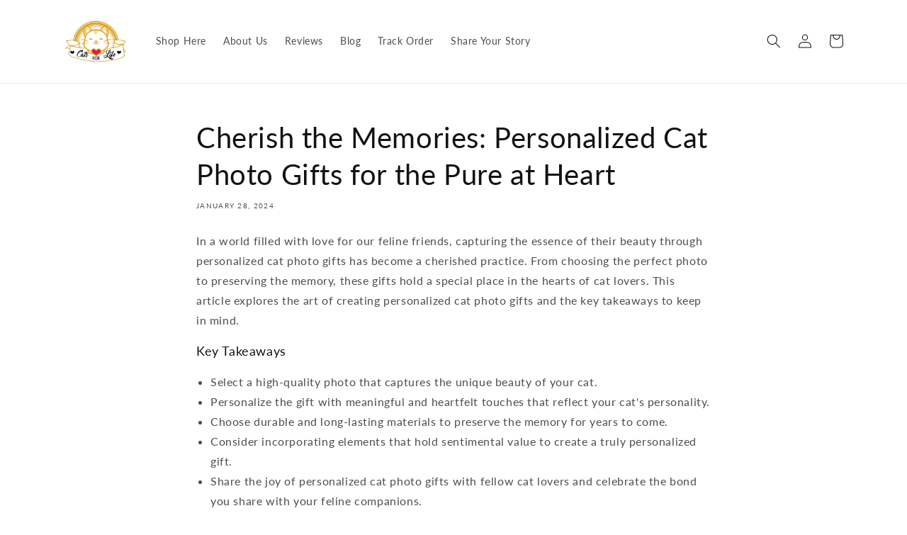

--- FILE ---
content_type: text/html; charset=utf-8
request_url: https://catsforlife.co/blogs/cat-health/cherish-the-memories-personalized-cat-photo-gifts-for-the-pure-at-heart
body_size: 26856
content:
<!doctype html>
<html class="no-js" lang="en">
  <head>
    <meta charset="utf-8">
    <meta http-equiv="X-UA-Compatible" content="IE=edge">
    <meta name="viewport" content="width=device-width,initial-scale=1">
    <meta name="theme-color" content="">


    <script>(function(w,d,t,r,u){var f,n,i;w[u]=w[u]||[],f=function(){var o={ti:"187043372", enableAutoSpaTracking: true};o.q=w[u],w[u]=new UET(o),w[u].push("pageLoad")},n=d.createElement(t),n.src=r,n.async=1,n.onload=n.onreadystatechange=function(){var s=this.readyState;s&&s!=="loaded"&&s!=="complete"||(f(),n.onload=n.onreadystatechange=null)},i=d.getElementsByTagName(t)[0],i.parentNode.insertBefore(n,i)})(window,document,"script","//bat.bing.com/bat.js","uetq");</script>

    
    <link rel="canonical" href="https://catsforlife.co/blogs/cat-health/cherish-the-memories-personalized-cat-photo-gifts-for-the-pure-at-heart">
    <link rel="preconnect" href="https://cdn.shopify.com" crossorigin><link rel="icon" type="image/png" href="//catsforlife.co/cdn/shop/files/01._Cat_Logo-big.webp?crop=center&height=32&v=1682766643&width=32"><link rel="preconnect" href="https://fonts.shopifycdn.com" crossorigin><title>
      Cherish the Memories: Personalized Cat Photo Gifts for the Pure at Hea
 &ndash; CatsForLife</title>

    
      <meta name="description" content="Discover the art of preserving feline beauty with personalized cat photo gifts. Cherish the memories of your beloved pet with the perfect gift.">
    

    

<meta property="og:site_name" content="CatsForLife">
<meta property="og:url" content="https://catsforlife.co/blogs/cat-health/cherish-the-memories-personalized-cat-photo-gifts-for-the-pure-at-heart">
<meta property="og:title" content="Cherish the Memories: Personalized Cat Photo Gifts for the Pure at Hea">
<meta property="og:type" content="article">
<meta property="og:description" content="Discover the art of preserving feline beauty with personalized cat photo gifts. Cherish the memories of your beloved pet with the perfect gift."><meta property="og:image" content="http://catsforlife.co/cdn/shop/articles/thumbnail_72feb728-3008-4108-9d97-af6e822d004f.jpg?v=1706429773">
  <meta property="og:image:secure_url" content="https://catsforlife.co/cdn/shop/articles/thumbnail_72feb728-3008-4108-9d97-af6e822d004f.jpg?v=1706429773">
  <meta property="og:image:width" content="1024">
  <meta property="og:image:height" content="683"><meta name="twitter:card" content="summary_large_image">
<meta name="twitter:title" content="Cherish the Memories: Personalized Cat Photo Gifts for the Pure at Hea">
<meta name="twitter:description" content="Discover the art of preserving feline beauty with personalized cat photo gifts. Cherish the memories of your beloved pet with the perfect gift.">


    <script src="//catsforlife.co/cdn/shop/t/57/assets/global.js?v=24850326154503943211682564361" defer="defer"></script>
    <script>window.performance && window.performance.mark && window.performance.mark('shopify.content_for_header.start');</script><meta name="google-site-verification" content="mQBmlOuwTlesHSZcZJNceaxmboy5GUvemoyHk2eHd0A">
<meta id="shopify-digital-wallet" name="shopify-digital-wallet" content="/12280758/digital_wallets/dialog">
<meta name="shopify-checkout-api-token" content="1e605ba22c7094f7f509a8822f89c951">
<meta id="in-context-paypal-metadata" data-shop-id="12280758" data-venmo-supported="false" data-environment="production" data-locale="en_US" data-paypal-v4="true" data-currency="USD">
<link rel="alternate" type="application/atom+xml" title="Feed" href="/blogs/cat-health.atom" />
<script async="async" src="/checkouts/internal/preloads.js?locale=en-US"></script>
<script id="shopify-features" type="application/json">{"accessToken":"1e605ba22c7094f7f509a8822f89c951","betas":["rich-media-storefront-analytics"],"domain":"catsforlife.co","predictiveSearch":true,"shopId":12280758,"locale":"en"}</script>
<script>var Shopify = Shopify || {};
Shopify.shop = "epicmarts.myshopify.com";
Shopify.locale = "en";
Shopify.currency = {"active":"USD","rate":"1.0"};
Shopify.country = "US";
Shopify.theme = {"name":"Shineon challenge - April 2023","id":122422624358,"schema_name":"Dawn","schema_version":"6.0.2","theme_store_id":null,"role":"main"};
Shopify.theme.handle = "null";
Shopify.theme.style = {"id":null,"handle":null};
Shopify.cdnHost = "catsforlife.co/cdn";
Shopify.routes = Shopify.routes || {};
Shopify.routes.root = "/";</script>
<script type="module">!function(o){(o.Shopify=o.Shopify||{}).modules=!0}(window);</script>
<script>!function(o){function n(){var o=[];function n(){o.push(Array.prototype.slice.apply(arguments))}return n.q=o,n}var t=o.Shopify=o.Shopify||{};t.loadFeatures=n(),t.autoloadFeatures=n()}(window);</script>
<script id="shop-js-analytics" type="application/json">{"pageType":"article"}</script>
<script defer="defer" async type="module" src="//catsforlife.co/cdn/shopifycloud/shop-js/modules/v2/client.init-shop-cart-sync_WVOgQShq.en.esm.js"></script>
<script defer="defer" async type="module" src="//catsforlife.co/cdn/shopifycloud/shop-js/modules/v2/chunk.common_C_13GLB1.esm.js"></script>
<script defer="defer" async type="module" src="//catsforlife.co/cdn/shopifycloud/shop-js/modules/v2/chunk.modal_CLfMGd0m.esm.js"></script>
<script type="module">
  await import("//catsforlife.co/cdn/shopifycloud/shop-js/modules/v2/client.init-shop-cart-sync_WVOgQShq.en.esm.js");
await import("//catsforlife.co/cdn/shopifycloud/shop-js/modules/v2/chunk.common_C_13GLB1.esm.js");
await import("//catsforlife.co/cdn/shopifycloud/shop-js/modules/v2/chunk.modal_CLfMGd0m.esm.js");

  window.Shopify.SignInWithShop?.initShopCartSync?.({"fedCMEnabled":true,"windoidEnabled":true});

</script>
<script>(function() {
  var isLoaded = false;
  function asyncLoad() {
    if (isLoaded) return;
    isLoaded = true;
    var urls = ["https:\/\/loox.io\/widget\/EyiYpVvkZ\/loox.js?shop=epicmarts.myshopify.com","https:\/\/reconvert-cdn.com\/assets\/js\/store_reconvert_node.js?v=2\u0026scid=OWZlNTcxZDUwZmU2ZmY2NTJjZDRiOGU1NDIxMTNhOGEuNzNlNDdhYWVkMDZmMGYzM2IxMzllNmNhZjU2YmE4ZjM=\u0026shop=epicmarts.myshopify.com","https:\/\/productoptions.w3apps.co\/js\/options.js?shop=epicmarts.myshopify.com","\/\/cdn.shopify.com\/proxy\/03e83d79305b0ebb3d16e26518cc46f433a4da1185119599a3f0e59395eb9fde\/static.cdn.printful.com\/static\/js\/external\/shopify-product-customizer.js?v=0.28\u0026shop=epicmarts.myshopify.com\u0026sp-cache-control=cHVibGljLCBtYXgtYWdlPTkwMA"];
    for (var i = 0; i < urls.length; i++) {
      var s = document.createElement('script');
      s.type = 'text/javascript';
      s.async = true;
      s.src = urls[i];
      var x = document.getElementsByTagName('script')[0];
      x.parentNode.insertBefore(s, x);
    }
  };
  if(window.attachEvent) {
    window.attachEvent('onload', asyncLoad);
  } else {
    window.addEventListener('load', asyncLoad, false);
  }
})();</script>
<script id="__st">var __st={"a":12280758,"offset":28800,"reqid":"c01fc710-1d19-4e0f-89c9-909f787a7ca5-1769670614","pageurl":"catsforlife.co\/blogs\/cat-health\/cherish-the-memories-personalized-cat-photo-gifts-for-the-pure-at-heart","s":"articles-583856816230","u":"20603113d273","p":"article","rtyp":"article","rid":583856816230};</script>
<script>window.ShopifyPaypalV4VisibilityTracking = true;</script>
<script id="captcha-bootstrap">!function(){'use strict';const t='contact',e='account',n='new_comment',o=[[t,t],['blogs',n],['comments',n],[t,'customer']],c=[[e,'customer_login'],[e,'guest_login'],[e,'recover_customer_password'],[e,'create_customer']],r=t=>t.map((([t,e])=>`form[action*='/${t}']:not([data-nocaptcha='true']) input[name='form_type'][value='${e}']`)).join(','),a=t=>()=>t?[...document.querySelectorAll(t)].map((t=>t.form)):[];function s(){const t=[...o],e=r(t);return a(e)}const i='password',u='form_key',d=['recaptcha-v3-token','g-recaptcha-response','h-captcha-response',i],f=()=>{try{return window.sessionStorage}catch{return}},m='__shopify_v',_=t=>t.elements[u];function p(t,e,n=!1){try{const o=window.sessionStorage,c=JSON.parse(o.getItem(e)),{data:r}=function(t){const{data:e,action:n}=t;return t[m]||n?{data:e,action:n}:{data:t,action:n}}(c);for(const[e,n]of Object.entries(r))t.elements[e]&&(t.elements[e].value=n);n&&o.removeItem(e)}catch(o){console.error('form repopulation failed',{error:o})}}const l='form_type',E='cptcha';function T(t){t.dataset[E]=!0}const w=window,h=w.document,L='Shopify',v='ce_forms',y='captcha';let A=!1;((t,e)=>{const n=(g='f06e6c50-85a8-45c8-87d0-21a2b65856fe',I='https://cdn.shopify.com/shopifycloud/storefront-forms-hcaptcha/ce_storefront_forms_captcha_hcaptcha.v1.5.2.iife.js',D={infoText:'Protected by hCaptcha',privacyText:'Privacy',termsText:'Terms'},(t,e,n)=>{const o=w[L][v],c=o.bindForm;if(c)return c(t,g,e,D).then(n);var r;o.q.push([[t,g,e,D],n]),r=I,A||(h.body.append(Object.assign(h.createElement('script'),{id:'captcha-provider',async:!0,src:r})),A=!0)});var g,I,D;w[L]=w[L]||{},w[L][v]=w[L][v]||{},w[L][v].q=[],w[L][y]=w[L][y]||{},w[L][y].protect=function(t,e){n(t,void 0,e),T(t)},Object.freeze(w[L][y]),function(t,e,n,w,h,L){const[v,y,A,g]=function(t,e,n){const i=e?o:[],u=t?c:[],d=[...i,...u],f=r(d),m=r(i),_=r(d.filter((([t,e])=>n.includes(e))));return[a(f),a(m),a(_),s()]}(w,h,L),I=t=>{const e=t.target;return e instanceof HTMLFormElement?e:e&&e.form},D=t=>v().includes(t);t.addEventListener('submit',(t=>{const e=I(t);if(!e)return;const n=D(e)&&!e.dataset.hcaptchaBound&&!e.dataset.recaptchaBound,o=_(e),c=g().includes(e)&&(!o||!o.value);(n||c)&&t.preventDefault(),c&&!n&&(function(t){try{if(!f())return;!function(t){const e=f();if(!e)return;const n=_(t);if(!n)return;const o=n.value;o&&e.removeItem(o)}(t);const e=Array.from(Array(32),(()=>Math.random().toString(36)[2])).join('');!function(t,e){_(t)||t.append(Object.assign(document.createElement('input'),{type:'hidden',name:u})),t.elements[u].value=e}(t,e),function(t,e){const n=f();if(!n)return;const o=[...t.querySelectorAll(`input[type='${i}']`)].map((({name:t})=>t)),c=[...d,...o],r={};for(const[a,s]of new FormData(t).entries())c.includes(a)||(r[a]=s);n.setItem(e,JSON.stringify({[m]:1,action:t.action,data:r}))}(t,e)}catch(e){console.error('failed to persist form',e)}}(e),e.submit())}));const S=(t,e)=>{t&&!t.dataset[E]&&(n(t,e.some((e=>e===t))),T(t))};for(const o of['focusin','change'])t.addEventListener(o,(t=>{const e=I(t);D(e)&&S(e,y())}));const B=e.get('form_key'),M=e.get(l),P=B&&M;t.addEventListener('DOMContentLoaded',(()=>{const t=y();if(P)for(const e of t)e.elements[l].value===M&&p(e,B);[...new Set([...A(),...v().filter((t=>'true'===t.dataset.shopifyCaptcha))])].forEach((e=>S(e,t)))}))}(h,new URLSearchParams(w.location.search),n,t,e,['guest_login'])})(!0,!0)}();</script>
<script integrity="sha256-4kQ18oKyAcykRKYeNunJcIwy7WH5gtpwJnB7kiuLZ1E=" data-source-attribution="shopify.loadfeatures" defer="defer" src="//catsforlife.co/cdn/shopifycloud/storefront/assets/storefront/load_feature-a0a9edcb.js" crossorigin="anonymous"></script>
<script data-source-attribution="shopify.dynamic_checkout.dynamic.init">var Shopify=Shopify||{};Shopify.PaymentButton=Shopify.PaymentButton||{isStorefrontPortableWallets:!0,init:function(){window.Shopify.PaymentButton.init=function(){};var t=document.createElement("script");t.src="https://catsforlife.co/cdn/shopifycloud/portable-wallets/latest/portable-wallets.en.js",t.type="module",document.head.appendChild(t)}};
</script>
<script data-source-attribution="shopify.dynamic_checkout.buyer_consent">
  function portableWalletsHideBuyerConsent(e){var t=document.getElementById("shopify-buyer-consent"),n=document.getElementById("shopify-subscription-policy-button");t&&n&&(t.classList.add("hidden"),t.setAttribute("aria-hidden","true"),n.removeEventListener("click",e))}function portableWalletsShowBuyerConsent(e){var t=document.getElementById("shopify-buyer-consent"),n=document.getElementById("shopify-subscription-policy-button");t&&n&&(t.classList.remove("hidden"),t.removeAttribute("aria-hidden"),n.addEventListener("click",e))}window.Shopify?.PaymentButton&&(window.Shopify.PaymentButton.hideBuyerConsent=portableWalletsHideBuyerConsent,window.Shopify.PaymentButton.showBuyerConsent=portableWalletsShowBuyerConsent);
</script>
<script data-source-attribution="shopify.dynamic_checkout.cart.bootstrap">document.addEventListener("DOMContentLoaded",(function(){function t(){return document.querySelector("shopify-accelerated-checkout-cart, shopify-accelerated-checkout")}if(t())Shopify.PaymentButton.init();else{new MutationObserver((function(e,n){t()&&(Shopify.PaymentButton.init(),n.disconnect())})).observe(document.body,{childList:!0,subtree:!0})}}));
</script>
<link id="shopify-accelerated-checkout-styles" rel="stylesheet" media="screen" href="https://catsforlife.co/cdn/shopifycloud/portable-wallets/latest/accelerated-checkout-backwards-compat.css" crossorigin="anonymous">
<style id="shopify-accelerated-checkout-cart">
        #shopify-buyer-consent {
  margin-top: 1em;
  display: inline-block;
  width: 100%;
}

#shopify-buyer-consent.hidden {
  display: none;
}

#shopify-subscription-policy-button {
  background: none;
  border: none;
  padding: 0;
  text-decoration: underline;
  font-size: inherit;
  cursor: pointer;
}

#shopify-subscription-policy-button::before {
  box-shadow: none;
}

      </style>
<script id="sections-script" data-sections="header,footer" defer="defer" src="//catsforlife.co/cdn/shop/t/57/compiled_assets/scripts.js?v=12891"></script>
<script>window.performance && window.performance.mark && window.performance.mark('shopify.content_for_header.end');</script>


    <style data-shopify>
      @font-face {
  font-family: Lato;
  font-weight: 400;
  font-style: normal;
  font-display: swap;
  src: url("//catsforlife.co/cdn/fonts/lato/lato_n4.c3b93d431f0091c8be23185e15c9d1fee1e971c5.woff2") format("woff2"),
       url("//catsforlife.co/cdn/fonts/lato/lato_n4.d5c00c781efb195594fd2fd4ad04f7882949e327.woff") format("woff");
}

      @font-face {
  font-family: Lato;
  font-weight: 700;
  font-style: normal;
  font-display: swap;
  src: url("//catsforlife.co/cdn/fonts/lato/lato_n7.900f219bc7337bc57a7a2151983f0a4a4d9d5dcf.woff2") format("woff2"),
       url("//catsforlife.co/cdn/fonts/lato/lato_n7.a55c60751adcc35be7c4f8a0313f9698598612ee.woff") format("woff");
}

      @font-face {
  font-family: Lato;
  font-weight: 400;
  font-style: italic;
  font-display: swap;
  src: url("//catsforlife.co/cdn/fonts/lato/lato_i4.09c847adc47c2fefc3368f2e241a3712168bc4b6.woff2") format("woff2"),
       url("//catsforlife.co/cdn/fonts/lato/lato_i4.3c7d9eb6c1b0a2bf62d892c3ee4582b016d0f30c.woff") format("woff");
}

      @font-face {
  font-family: Lato;
  font-weight: 700;
  font-style: italic;
  font-display: swap;
  src: url("//catsforlife.co/cdn/fonts/lato/lato_i7.16ba75868b37083a879b8dd9f2be44e067dfbf92.woff2") format("woff2"),
       url("//catsforlife.co/cdn/fonts/lato/lato_i7.4c07c2b3b7e64ab516aa2f2081d2bb0366b9dce8.woff") format("woff");
}

      @font-face {
  font-family: Lato;
  font-weight: 400;
  font-style: normal;
  font-display: swap;
  src: url("//catsforlife.co/cdn/fonts/lato/lato_n4.c3b93d431f0091c8be23185e15c9d1fee1e971c5.woff2") format("woff2"),
       url("//catsforlife.co/cdn/fonts/lato/lato_n4.d5c00c781efb195594fd2fd4ad04f7882949e327.woff") format("woff");
}


      :root {
        --font-body-family: Lato, sans-serif;
        --font-body-style: normal;
        --font-body-weight: 400;
        --font-body-weight-bold: 700;

        --font-heading-family: Lato, sans-serif;
        --font-heading-style: normal;
        --font-heading-weight: 400;

        --font-body-scale: 1.0;
        --font-heading-scale: 1.0;

        --color-base-text: 18, 18, 18;
        --color-shadow: 18, 18, 18;
        --color-base-background-1: 255, 255, 255;
        --color-base-background-2: 243, 243, 243;
        --color-base-solid-button-labels: 0, 0, 0;
        --color-base-outline-button-labels: 18, 18, 18;
        --color-base-accent-1: 255, 198, 33;
        --color-base-accent-2: 255, 198, 33;
        --payment-terms-background-color: #ffffff;

        --gradient-base-background-1: #ffffff;
        --gradient-base-background-2: #f3f3f3;
        --gradient-base-accent-1: #ffc621;
        --gradient-base-accent-2: #ffc621;

        --media-padding: px;
        --media-border-opacity: 0.05;
        --media-border-width: 1px;
        --media-radius: 0px;
        --media-shadow-opacity: 0.0;
        --media-shadow-horizontal-offset: 0px;
        --media-shadow-vertical-offset: 4px;
        --media-shadow-blur-radius: 5px;
        --media-shadow-visible: 0;

        --page-width: 120rem;
        --page-width-margin: 0rem;

        --card-image-padding: 0.0rem;
        --card-corner-radius: 0.0rem;
        --card-text-alignment: left;
        --card-border-width: 0.0rem;
        --card-border-opacity: 0.1;
        --card-shadow-opacity: 0.0;
        --card-shadow-visible: 0;
        --card-shadow-horizontal-offset: 0.0rem;
        --card-shadow-vertical-offset: 0.4rem;
        --card-shadow-blur-radius: 0.5rem;

        --badge-corner-radius: 4.0rem;

        --popup-border-width: 1px;
        --popup-border-opacity: 0.1;
        --popup-corner-radius: 0px;
        --popup-shadow-opacity: 0.0;
        --popup-shadow-horizontal-offset: 0px;
        --popup-shadow-vertical-offset: 4px;
        --popup-shadow-blur-radius: 5px;

        --drawer-border-width: 1px;
        --drawer-border-opacity: 0.1;
        --drawer-shadow-opacity: 0.0;
        --drawer-shadow-horizontal-offset: 0px;
        --drawer-shadow-vertical-offset: 4px;
        --drawer-shadow-blur-radius: 5px;

        --spacing-sections-desktop: 0px;
        --spacing-sections-mobile: 0px;

        --grid-desktop-vertical-spacing: 8px;
        --grid-desktop-horizontal-spacing: 8px;
        --grid-mobile-vertical-spacing: 4px;
        --grid-mobile-horizontal-spacing: 4px;

        --text-boxes-border-opacity: 0.1;
        --text-boxes-border-width: 0px;
        --text-boxes-radius: 0px;
        --text-boxes-shadow-opacity: 0.0;
        --text-boxes-shadow-visible: 0;
        --text-boxes-shadow-horizontal-offset: 0px;
        --text-boxes-shadow-vertical-offset: 4px;
        --text-boxes-shadow-blur-radius: 5px;

        --buttons-radius: 0px;
        --buttons-radius-outset: 0px;
        --buttons-border-width: 1px;
        --buttons-border-opacity: 1.0;
        --buttons-shadow-opacity: 0.0;
        --buttons-shadow-visible: 0;
        --buttons-shadow-horizontal-offset: 0px;
        --buttons-shadow-vertical-offset: 4px;
        --buttons-shadow-blur-radius: 5px;
        --buttons-border-offset: 0px;

        --inputs-radius: 0px;
        --inputs-border-width: 1px;
        --inputs-border-opacity: 0.55;
        --inputs-shadow-opacity: 0.0;
        --inputs-shadow-horizontal-offset: 0px;
        --inputs-margin-offset: 0px;
        --inputs-shadow-vertical-offset: 4px;
        --inputs-shadow-blur-radius: 5px;
        --inputs-radius-outset: 0px;

        --variant-pills-radius: 40px;
        --variant-pills-border-width: 1px;
        --variant-pills-border-opacity: 0.55;
        --variant-pills-shadow-opacity: 0.0;
        --variant-pills-shadow-horizontal-offset: 0px;
        --variant-pills-shadow-vertical-offset: 4px;
        --variant-pills-shadow-blur-radius: 5px;
      }

      *,
      *::before,
      *::after {
        box-sizing: inherit;
      }

      html {
        box-sizing: border-box;
        font-size: calc(var(--font-body-scale) * 62.5%);
        height: 100%;
      }

      body {
        display: grid;
        grid-template-rows: auto auto 1fr auto;
        grid-template-columns: 100%;
        min-height: 100%;
        margin: 0;
        font-size: 1.5rem;
        letter-spacing: 0.06rem;
        line-height: calc(1 + 0.8 / var(--font-body-scale));
        font-family: var(--font-body-family);
        font-style: var(--font-body-style);
        font-weight: var(--font-body-weight);
      }

      @media screen and (min-width: 750px) {
        body {
          font-size: 1.6rem;
        }
      }

    
    </style>

    <link href="//catsforlife.co/cdn/shop/t/57/assets/base.css?v=127846805796381602261682564360" rel="stylesheet" type="text/css" media="all" />
<link rel="preload" as="font" href="//catsforlife.co/cdn/fonts/lato/lato_n4.c3b93d431f0091c8be23185e15c9d1fee1e971c5.woff2" type="font/woff2" crossorigin><link rel="preload" as="font" href="//catsforlife.co/cdn/fonts/lato/lato_n4.c3b93d431f0091c8be23185e15c9d1fee1e971c5.woff2" type="font/woff2" crossorigin><link rel="stylesheet" href="//catsforlife.co/cdn/shop/t/57/assets/component-predictive-search.css?v=165644661289088488651682564361" media="print" onload="this.media='all'"><script>document.documentElement.className = document.documentElement.className.replace('no-js', 'js');
    if (Shopify.designMode) {
      document.documentElement.classList.add('shopify-design-mode');
    }
    </script>
  
	<script>var loox_global_hash = '1768075748242';</script><style>.loox-reviews-default { max-width: 1200px; margin: 0 auto; }.loox-rating .loox-icon { color:#EBBF20; }
:root { --lxs-rating-icon-color: #EBBF20; }</style>


  
  <style rel='text/css'>.options-hidden{display:none!important} .product-options-checkbox, .product-options-radiobutton{min-height:auto !important}</style>
  <script type='text/javascript' src="//catsforlife.co/cdn/shopifycloud/storefront/assets/themes_support/api.jquery-7ab1a3a4.js" defer='defer'></script>























  

  <link href="//catsforlife.co/cdn/shop/t/57/assets/w3-customizer-styles.css?v=157380086666928862211682759200" rel="stylesheet" type="text/css" media="all" />


  

  <script src="//catsforlife.co/cdn/shop/t/57/assets/w3-customizer-scripts.js?v=158572317654005488221682759200" type="text/javascript"></script>

<style>
  .product-options-textbox{
    width:100%;
    padding:10px;
  }
</style>
  

<!-- BEGIN app block: shopify://apps/pagefly-page-builder/blocks/app-embed/83e179f7-59a0-4589-8c66-c0dddf959200 -->

<!-- BEGIN app snippet: pagefly-cro-ab-testing-main -->







<script>
  ;(function () {
    const url = new URL(window.location)
    const viewParam = url.searchParams.get('view')
    if (viewParam && viewParam.includes('variant-pf-')) {
      url.searchParams.set('pf_v', viewParam)
      url.searchParams.delete('view')
      window.history.replaceState({}, '', url)
    }
  })()
</script>



<script type='module'>
  
  window.PAGEFLY_CRO = window.PAGEFLY_CRO || {}

  window.PAGEFLY_CRO['data_debug'] = {
    original_template_suffix: "",
    allow_ab_test: false,
    ab_test_start_time: 0,
    ab_test_end_time: 0,
    today_date_time: 1769670615000,
  }
  window.PAGEFLY_CRO['GA4'] = { enabled: false}
</script>

<!-- END app snippet -->








  <script src='https://cdn.shopify.com/extensions/019bf883-1122-7445-9dca-5d60e681c2c8/pagefly-page-builder-216/assets/pagefly-helper.js' defer='defer'></script>

  <script src='https://cdn.shopify.com/extensions/019bf883-1122-7445-9dca-5d60e681c2c8/pagefly-page-builder-216/assets/pagefly-general-helper.js' defer='defer'></script>

  <script src='https://cdn.shopify.com/extensions/019bf883-1122-7445-9dca-5d60e681c2c8/pagefly-page-builder-216/assets/pagefly-snap-slider.js' defer='defer'></script>

  <script src='https://cdn.shopify.com/extensions/019bf883-1122-7445-9dca-5d60e681c2c8/pagefly-page-builder-216/assets/pagefly-slideshow-v3.js' defer='defer'></script>

  <script src='https://cdn.shopify.com/extensions/019bf883-1122-7445-9dca-5d60e681c2c8/pagefly-page-builder-216/assets/pagefly-slideshow-v4.js' defer='defer'></script>

  <script src='https://cdn.shopify.com/extensions/019bf883-1122-7445-9dca-5d60e681c2c8/pagefly-page-builder-216/assets/pagefly-glider.js' defer='defer'></script>

  <script src='https://cdn.shopify.com/extensions/019bf883-1122-7445-9dca-5d60e681c2c8/pagefly-page-builder-216/assets/pagefly-slideshow-v1-v2.js' defer='defer'></script>

  <script src='https://cdn.shopify.com/extensions/019bf883-1122-7445-9dca-5d60e681c2c8/pagefly-page-builder-216/assets/pagefly-product-media.js' defer='defer'></script>

  <script src='https://cdn.shopify.com/extensions/019bf883-1122-7445-9dca-5d60e681c2c8/pagefly-page-builder-216/assets/pagefly-product.js' defer='defer'></script>


<script id='pagefly-helper-data' type='application/json'>
  {
    "page_optimization": {
      "assets_prefetching": false
    },
    "elements_asset_mapper": {
      "Accordion": "https://cdn.shopify.com/extensions/019bf883-1122-7445-9dca-5d60e681c2c8/pagefly-page-builder-216/assets/pagefly-accordion.js",
      "Accordion3": "https://cdn.shopify.com/extensions/019bf883-1122-7445-9dca-5d60e681c2c8/pagefly-page-builder-216/assets/pagefly-accordion3.js",
      "CountDown": "https://cdn.shopify.com/extensions/019bf883-1122-7445-9dca-5d60e681c2c8/pagefly-page-builder-216/assets/pagefly-countdown.js",
      "GMap1": "https://cdn.shopify.com/extensions/019bf883-1122-7445-9dca-5d60e681c2c8/pagefly-page-builder-216/assets/pagefly-gmap.js",
      "GMap2": "https://cdn.shopify.com/extensions/019bf883-1122-7445-9dca-5d60e681c2c8/pagefly-page-builder-216/assets/pagefly-gmap.js",
      "GMapBasicV2": "https://cdn.shopify.com/extensions/019bf883-1122-7445-9dca-5d60e681c2c8/pagefly-page-builder-216/assets/pagefly-gmap.js",
      "GMapAdvancedV2": "https://cdn.shopify.com/extensions/019bf883-1122-7445-9dca-5d60e681c2c8/pagefly-page-builder-216/assets/pagefly-gmap.js",
      "HTML.Video": "https://cdn.shopify.com/extensions/019bf883-1122-7445-9dca-5d60e681c2c8/pagefly-page-builder-216/assets/pagefly-htmlvideo.js",
      "HTML.Video2": "https://cdn.shopify.com/extensions/019bf883-1122-7445-9dca-5d60e681c2c8/pagefly-page-builder-216/assets/pagefly-htmlvideo2.js",
      "HTML.Video3": "https://cdn.shopify.com/extensions/019bf883-1122-7445-9dca-5d60e681c2c8/pagefly-page-builder-216/assets/pagefly-htmlvideo2.js",
      "BackgroundVideo": "https://cdn.shopify.com/extensions/019bf883-1122-7445-9dca-5d60e681c2c8/pagefly-page-builder-216/assets/pagefly-htmlvideo2.js",
      "Instagram": "https://cdn.shopify.com/extensions/019bf883-1122-7445-9dca-5d60e681c2c8/pagefly-page-builder-216/assets/pagefly-instagram.js",
      "Instagram2": "https://cdn.shopify.com/extensions/019bf883-1122-7445-9dca-5d60e681c2c8/pagefly-page-builder-216/assets/pagefly-instagram.js",
      "Insta3": "https://cdn.shopify.com/extensions/019bf883-1122-7445-9dca-5d60e681c2c8/pagefly-page-builder-216/assets/pagefly-instagram3.js",
      "Tabs": "https://cdn.shopify.com/extensions/019bf883-1122-7445-9dca-5d60e681c2c8/pagefly-page-builder-216/assets/pagefly-tab.js",
      "Tabs3": "https://cdn.shopify.com/extensions/019bf883-1122-7445-9dca-5d60e681c2c8/pagefly-page-builder-216/assets/pagefly-tab3.js",
      "ProductBox": "https://cdn.shopify.com/extensions/019bf883-1122-7445-9dca-5d60e681c2c8/pagefly-page-builder-216/assets/pagefly-cart.js",
      "FBPageBox2": "https://cdn.shopify.com/extensions/019bf883-1122-7445-9dca-5d60e681c2c8/pagefly-page-builder-216/assets/pagefly-facebook.js",
      "FBLikeButton2": "https://cdn.shopify.com/extensions/019bf883-1122-7445-9dca-5d60e681c2c8/pagefly-page-builder-216/assets/pagefly-facebook.js",
      "TwitterFeed2": "https://cdn.shopify.com/extensions/019bf883-1122-7445-9dca-5d60e681c2c8/pagefly-page-builder-216/assets/pagefly-twitter.js",
      "Paragraph4": "https://cdn.shopify.com/extensions/019bf883-1122-7445-9dca-5d60e681c2c8/pagefly-page-builder-216/assets/pagefly-paragraph4.js",

      "AliReviews": "https://cdn.shopify.com/extensions/019bf883-1122-7445-9dca-5d60e681c2c8/pagefly-page-builder-216/assets/pagefly-3rd-elements.js",
      "BackInStock": "https://cdn.shopify.com/extensions/019bf883-1122-7445-9dca-5d60e681c2c8/pagefly-page-builder-216/assets/pagefly-3rd-elements.js",
      "GloboBackInStock": "https://cdn.shopify.com/extensions/019bf883-1122-7445-9dca-5d60e681c2c8/pagefly-page-builder-216/assets/pagefly-3rd-elements.js",
      "GrowaveWishlist": "https://cdn.shopify.com/extensions/019bf883-1122-7445-9dca-5d60e681c2c8/pagefly-page-builder-216/assets/pagefly-3rd-elements.js",
      "InfiniteOptionsShopPad": "https://cdn.shopify.com/extensions/019bf883-1122-7445-9dca-5d60e681c2c8/pagefly-page-builder-216/assets/pagefly-3rd-elements.js",
      "InkybayProductPersonalizer": "https://cdn.shopify.com/extensions/019bf883-1122-7445-9dca-5d60e681c2c8/pagefly-page-builder-216/assets/pagefly-3rd-elements.js",
      "LimeSpot": "https://cdn.shopify.com/extensions/019bf883-1122-7445-9dca-5d60e681c2c8/pagefly-page-builder-216/assets/pagefly-3rd-elements.js",
      "Loox": "https://cdn.shopify.com/extensions/019bf883-1122-7445-9dca-5d60e681c2c8/pagefly-page-builder-216/assets/pagefly-3rd-elements.js",
      "Opinew": "https://cdn.shopify.com/extensions/019bf883-1122-7445-9dca-5d60e681c2c8/pagefly-page-builder-216/assets/pagefly-3rd-elements.js",
      "Powr": "https://cdn.shopify.com/extensions/019bf883-1122-7445-9dca-5d60e681c2c8/pagefly-page-builder-216/assets/pagefly-3rd-elements.js",
      "ProductReviews": "https://cdn.shopify.com/extensions/019bf883-1122-7445-9dca-5d60e681c2c8/pagefly-page-builder-216/assets/pagefly-3rd-elements.js",
      "PushOwl": "https://cdn.shopify.com/extensions/019bf883-1122-7445-9dca-5d60e681c2c8/pagefly-page-builder-216/assets/pagefly-3rd-elements.js",
      "ReCharge": "https://cdn.shopify.com/extensions/019bf883-1122-7445-9dca-5d60e681c2c8/pagefly-page-builder-216/assets/pagefly-3rd-elements.js",
      "Rivyo": "https://cdn.shopify.com/extensions/019bf883-1122-7445-9dca-5d60e681c2c8/pagefly-page-builder-216/assets/pagefly-3rd-elements.js",
      "TrackingMore": "https://cdn.shopify.com/extensions/019bf883-1122-7445-9dca-5d60e681c2c8/pagefly-page-builder-216/assets/pagefly-3rd-elements.js",
      "Vitals": "https://cdn.shopify.com/extensions/019bf883-1122-7445-9dca-5d60e681c2c8/pagefly-page-builder-216/assets/pagefly-3rd-elements.js",
      "Wiser": "https://cdn.shopify.com/extensions/019bf883-1122-7445-9dca-5d60e681c2c8/pagefly-page-builder-216/assets/pagefly-3rd-elements.js"
    },
    "custom_elements_mapper": {
      "pf-click-action-element": "https://cdn.shopify.com/extensions/019bf883-1122-7445-9dca-5d60e681c2c8/pagefly-page-builder-216/assets/pagefly-click-action-element.js",
      "pf-dialog-element": "https://cdn.shopify.com/extensions/019bf883-1122-7445-9dca-5d60e681c2c8/pagefly-page-builder-216/assets/pagefly-dialog-element.js"
    }
  }
</script>


<!-- END app block --><!-- BEGIN app block: shopify://apps/seo-manager-venntov/blocks/seomanager/c54c366f-d4bb-4d52-8d2f-dd61ce8e7e12 --><!-- BEGIN app snippet: SEOManager4 -->
<meta name='seomanager' content='4.0.5' /> 


<script>
	function sm_htmldecode(str) {
		var txt = document.createElement('textarea');
		txt.innerHTML = str;
		return txt.value;
	}

	var venntov_title = sm_htmldecode("Cherish the Memories: Personalized Cat Photo Gifts for the Pure at Hea - CatsForLife");
	var venntov_description = sm_htmldecode("Discover the art of preserving feline beauty with personalized cat photo gifts. Cherish the memories of your beloved pet with the perfect gift.");
	
	if (venntov_title != '') {
		document.title = venntov_title;	
	}
	else {
		document.title = "Cherish the Memories: Personalized Cat Photo Gifts for the Pure at Hea";	
	}

	if (document.querySelector('meta[name="description"]') == null) {
		var venntov_desc = document.createElement('meta');
		venntov_desc.name = "description";
		venntov_desc.content = venntov_description;
		var venntov_head = document.head;
		venntov_head.appendChild(venntov_desc);
	} else {
		document.querySelector('meta[name="description"]').setAttribute("content", venntov_description);
	}
</script>

<script>
	var venntov_robotVals = "index, follow, max-image-preview:large, max-snippet:-1, max-video-preview:-1";
	if (venntov_robotVals !== "") {
		document.querySelectorAll("[name='robots']").forEach(e => e.remove());
		var venntov_robotMeta = document.createElement('meta');
		venntov_robotMeta.name = "robots";
		venntov_robotMeta.content = venntov_robotVals;
		var venntov_head = document.head;
		venntov_head.appendChild(venntov_robotMeta);
	}
</script>

<script>
	var venntov_googleVals = "";
	if (venntov_googleVals !== "") {
		document.querySelectorAll("[name='google']").forEach(e => e.remove());
		var venntov_googleMeta = document.createElement('meta');
		venntov_googleMeta.name = "google";
		venntov_googleMeta.content = venntov_googleVals;
		var venntov_head = document.head;
		venntov_head.appendChild(venntov_googleMeta);
	}
	</script>
	<!-- JSON-LD support -->
			<script type="application/ld+json">
			{
				"@context": "https://schema.org",
				"@type": "Article",
				"url": "https://catsforlife.co/blogs/cat-health/cherish-the-memories-personalized-cat-photo-gifts-for-the-pure-at-heart",
				"mainEntityOfPage": "https:\/\/catsforlife.co\/blogs\/cat-health\/cherish-the-memories-personalized-cat-photo-gifts-for-the-pure-at-heart",
				"name": "Cherish the Memories: Personalized Cat Photo Gifts for the Pure at Heart",
				"headline": "Cherish the Memories: Personalized Cat Photo Gifts for the Pure at Heart",
				"author": {
					"@type": "Person",
					"name": "CatsForLife"
				},
				"publisher": {
					"@type": "Organization",
					"name": "CatsForLife"
,"logo": {
							"@type": "ImageObject",
							"url": "https://customers.seomanager.com/knowledgegraph/logo/epicmarts_myshopify_com_logo.png"
						}},
				"image": {
					"@type": "ImageObject","url": "https://catsforlife.co/cdn/shop/articles/thumbnail_72feb728-3008-4108-9d97-af6e822d004f.jpg?v=1706429773&width=1024","height": "1024",
					"width": "1024"
				},
				"datePublished": "2024-01-28 16:16:13 +0800",
				"dateModified": "2024-01-28 16:16:13 +0800",
				"description": "In a world filled with love for our feline friends, capturing the essence of their beauty through personalized cat photo gifts has become a cherished practice. From choosing the perfect photo to preserving the memory, these gifts hold a special place in the hearts of cat lovers. This article explores the art of creating personalized cat photo gifts and the key takeaways to keep in mind.\nKey Takeaways\n\nSelect a high-quality photo that captures the unique beauty of your cat.\nPersonalize the gift with meaningful and heartfelt touches that reflect your cat's personality.\nChoose durable and long-lasting materials to preserve the memory for years to come.\nConsider incorporating elements that hold sentimental value to create a truly personalized gift.\nShare the joy of personalized cat photo gifts with fellow cat lovers and celebrate the bond you share with your feline companions.\n\nCapturing the Essence of Feline Beauty\n\nChoosing the Perfect PhotoSelecting the right photograph of your beloved cat is the first step in creating a personalized gift that captures their unique charm. The perfect photo should embody the spirit and personality of your feline friend, highlighting those special qualities that make your heart sing.\nWhen sifting through your collection, consider the following aspects:\n\n\nComposition: Is your cat the main focus? Is the background clutter-free?\n\nLighting: Natural light often works best to accentuate the softness of their fur and the depth of their eyes.\n\nExpression: Look for a photo where your cat's character shines through – be it a playful stance or a serene gaze.\n\n\nRemember, the photo you choose will serve as the cornerstone of your personalized gift. It's not just about the visual appeal, but the emotional resonance it holds.\n\nOnce you've selected the ideal image, you're ready to move on to the next exciting phase: personalizing your gift to create a lasting keepsake that will keep the memory of your cat alive for years to come.\n\n\nPersonalizing the GiftOnce you've selected the perfect snapshot of your feline friend, personalizing your photo gift is the next step in creating a heartfelt memento. The options for customization are endless, from engraving your cat's name to selecting a unique frame that complements your home decor.\nConsider these personal touches to make your gift truly one-of-a-kind:\n\nEngraving your cat's name or a special date\nChoosing a frame style and color that matches your interior\nAdding a heartfelt message or quote\n\n\nPersonalization transforms a simple photo into a cherished keepsake, encapsulating the special bond between you and your cat.\n\nRemember, the goal is to evoke emotion and memories every time you glance at the photo. Whether it's a classic wooden frame for a rustic look or a sleek, modern design for contemporary spaces, the right personalization will ensure your cat's personality shines through.\n\n\nPreserving the MemoryPreserving the memory of your cherished feline friend is as important as capturing their beauty. With the right approach, the essence of your cat's unique personality can be immortalized in a personalized photo gift that stands the test of time.\nTo ensure longevity, consider the following materials and techniques:\n\n\nArchival-quality paper to resist fading over time\n\nUV-protective glass for framed photos to prevent sunlight damage\n\nAcid-free mats to safeguard against deterioration\n\n\nBy selecting materials that are designed to last, you create a lasting tribute to your beloved pet that can be enjoyed for generations.\n\nRemember, the goal is to create a keepsake that not only captures the moment but also endures as a permanent testament to the love and joy your cat has brought into your life. With careful preservation, these personalized gifts will serve as a timeless reminder of the bond you share.\n\n\nConclusionIn conclusion, personalized cat photo gifts are a wonderful way to cherish the memories of our beloved feline friends. Whether it's a custom photo frame, a personalized mug, or a cozy blanket, these gifts are perfect for the pure at heart who hold their cats dear. Embrace the joy of personalized cat photo gifts and keep the memories alive forever.\n\nFrequently Asked Questions\nHow do I choose the perfect photo for the personalized cat gift?When choosing the perfect photo, look for one that captures the unique personality and beauty of your cat. A photo where your cat's eyes are clear and expressive is often a good choice.\nCan I personalize the cat photo gift with my cat's name?Yes, most personalized cat photo gifts can be customized with your cat's name. This adds a special touch to the gift and makes it truly unique.\nWhat are the best ways to preserve the memory of my cat through a photo gift?To preserve the memory of your cat, consider choosing a high-quality photo gift that will last for years to come. Options such as custom photo frames, canvas prints, and photo books are great for preserving the memory of your beloved cat.\nHow long does it take to receive a personalized cat photo gift?The production and delivery time for personalized cat photo gifts can vary depending on the product and the provider. It's best to check the estimated delivery time when placing your order.\nAre there any restrictions on the type of photo that can be used for the personalized cat gift?While most providers accept a wide range of photos, it's important to ensure that the photo you choose meets the resolution and quality requirements for the best results. Avoid blurry or low-resolution images for the best outcome.\nCan I include multiple cats in a single personalized photo gift?Yes, many personalized cat photo gifts allow you to include multiple cats in a single photo gift. This is a great option for cat owners with more than one beloved feline companion.\n",
				"articleBody": "In a world filled with love for our feline friends, capturing the essence of their beauty through personalized cat photo gifts has become a cherished practice. From choosing the perfect photo to preserving the memory, these gifts hold a special place in the hearts of cat lovers. This article explores the art of creating personalized cat photo gifts and the key takeaways to keep in mind.\nKey Takeaways\n\nSelect a high-quality photo that captures the unique beauty of your cat.\nPersonalize the gift with meaningful and heartfelt touches that reflect your cat's personality.\nChoose durable and long-lasting materials to preserve the memory for years to come.\nConsider incorporating elements that hold sentimental value to create a truly personalized gift.\nShare the joy of personalized cat photo gifts with fellow cat lovers and celebrate the bond you share with your feline companions.\n\nCapturing the Essence of Feline Beauty\n\nChoosing the Perfect PhotoSelecting the right photograph of your beloved cat is the first step in creating a personalized gift that captures their unique charm. The perfect photo should embody the spirit and personality of your feline friend, highlighting those special qualities that make your heart sing.\nWhen sifting through your collection, consider the following aspects:\n\n\nComposition: Is your cat the main focus? Is the background clutter-free?\n\nLighting: Natural light often works best to accentuate the softness of their fur and the depth of their eyes.\n\nExpression: Look for a photo where your cat's character shines through – be it a playful stance or a serene gaze.\n\n\nRemember, the photo you choose will serve as the cornerstone of your personalized gift. It's not just about the visual appeal, but the emotional resonance it holds.\n\nOnce you've selected the ideal image, you're ready to move on to the next exciting phase: personalizing your gift to create a lasting keepsake that will keep the memory of your cat alive for years to come.\n\n\nPersonalizing the GiftOnce you've selected the perfect snapshot of your feline friend, personalizing your photo gift is the next step in creating a heartfelt memento. The options for customization are endless, from engraving your cat's name to selecting a unique frame that complements your home decor.\nConsider these personal touches to make your gift truly one-of-a-kind:\n\nEngraving your cat's name or a special date\nChoosing a frame style and color that matches your interior\nAdding a heartfelt message or quote\n\n\nPersonalization transforms a simple photo into a cherished keepsake, encapsulating the special bond between you and your cat.\n\nRemember, the goal is to evoke emotion and memories every time you glance at the photo. Whether it's a classic wooden frame for a rustic look or a sleek, modern design for contemporary spaces, the right personalization will ensure your cat's personality shines through.\n\n\nPreserving the MemoryPreserving the memory of your cherished feline friend is as important as capturing their beauty. With the right approach, the essence of your cat's unique personality can be immortalized in a personalized photo gift that stands the test of time.\nTo ensure longevity, consider the following materials and techniques:\n\n\nArchival-quality paper to resist fading over time\n\nUV-protective glass for framed photos to prevent sunlight damage\n\nAcid-free mats to safeguard against deterioration\n\n\nBy selecting materials that are designed to last, you create a lasting tribute to your beloved pet that can be enjoyed for generations.\n\nRemember, the goal is to create a keepsake that not only captures the moment but also endures as a permanent testament to the love and joy your cat has brought into your life. With careful preservation, these personalized gifts will serve as a timeless reminder of the bond you share.\n\n\nConclusionIn conclusion, personalized cat photo gifts are a wonderful way to cherish the memories of our beloved feline friends. Whether it's a custom photo frame, a personalized mug, or a cozy blanket, these gifts are perfect for the pure at heart who hold their cats dear. Embrace the joy of personalized cat photo gifts and keep the memories alive forever.\n\nFrequently Asked Questions\nHow do I choose the perfect photo for the personalized cat gift?When choosing the perfect photo, look for one that captures the unique personality and beauty of your cat. A photo where your cat's eyes are clear and expressive is often a good choice.\nCan I personalize the cat photo gift with my cat's name?Yes, most personalized cat photo gifts can be customized with your cat's name. This adds a special touch to the gift and makes it truly unique.\nWhat are the best ways to preserve the memory of my cat through a photo gift?To preserve the memory of your cat, consider choosing a high-quality photo gift that will last for years to come. Options such as custom photo frames, canvas prints, and photo books are great for preserving the memory of your beloved cat.\nHow long does it take to receive a personalized cat photo gift?The production and delivery time for personalized cat photo gifts can vary depending on the product and the provider. It's best to check the estimated delivery time when placing your order.\nAre there any restrictions on the type of photo that can be used for the personalized cat gift?While most providers accept a wide range of photos, it's important to ensure that the photo you choose meets the resolution and quality requirements for the best results. Avoid blurry or low-resolution images for the best outcome.\nCan I include multiple cats in a single personalized photo gift?Yes, many personalized cat photo gifts allow you to include multiple cats in a single photo gift. This is a great option for cat owners with more than one beloved feline companion.\n"
			}
			</script>
<script type="application/ld+json">
				{
					"@context": "http://schema.org",
					"@type": "BreadcrumbList",
					"name": "Breadcrumbs",
					"itemListElement": [{
							"@type": "ListItem",
							"position": 1,
							"name": "Cat Health And Wellness Blog",
							"item": "https://catsforlife.co/blogs/cat-health"
						},{
							"@type": "ListItem",
							"position": 2,
							"name": "Cherish the Memories: Personalized Cat Photo Gifts for the Pure at Heart",
							"item": "https://catsforlife.co/blogs/cat-health/cherish-the-memories-personalized-cat-photo-gifts-for-the-pure-at-heart"
						}]
				}
				</script>
<!-- 524F4D20383A3331 --><!-- END app snippet -->

<!-- END app block --><script src="https://cdn.shopify.com/extensions/019b9c97-6be9-72f6-9034-f9229760a9a8/pify-form-builder-contact-form-55/assets/popup.js" type="text/javascript" defer="defer"></script>
<script src="https://cdn.shopify.com/extensions/40e2e1dc-aa2d-445e-9721-f7e8b19b72d9/onepixel-31/assets/one-pixel.min.js" type="text/javascript" defer="defer"></script>
<script src="https://cdn.shopify.com/extensions/019b8d54-2388-79d8-becc-d32a3afe2c7a/omnisend-50/assets/omnisend-in-shop.js" type="text/javascript" defer="defer"></script>
<link href="https://monorail-edge.shopifysvc.com" rel="dns-prefetch">
<script>(function(){if ("sendBeacon" in navigator && "performance" in window) {try {var session_token_from_headers = performance.getEntriesByType('navigation')[0].serverTiming.find(x => x.name == '_s').description;} catch {var session_token_from_headers = undefined;}var session_cookie_matches = document.cookie.match(/_shopify_s=([^;]*)/);var session_token_from_cookie = session_cookie_matches && session_cookie_matches.length === 2 ? session_cookie_matches[1] : "";var session_token = session_token_from_headers || session_token_from_cookie || "";function handle_abandonment_event(e) {var entries = performance.getEntries().filter(function(entry) {return /monorail-edge.shopifysvc.com/.test(entry.name);});if (!window.abandonment_tracked && entries.length === 0) {window.abandonment_tracked = true;var currentMs = Date.now();var navigation_start = performance.timing.navigationStart;var payload = {shop_id: 12280758,url: window.location.href,navigation_start,duration: currentMs - navigation_start,session_token,page_type: "article"};window.navigator.sendBeacon("https://monorail-edge.shopifysvc.com/v1/produce", JSON.stringify({schema_id: "online_store_buyer_site_abandonment/1.1",payload: payload,metadata: {event_created_at_ms: currentMs,event_sent_at_ms: currentMs}}));}}window.addEventListener('pagehide', handle_abandonment_event);}}());</script>
<script id="web-pixels-manager-setup">(function e(e,d,r,n,o){if(void 0===o&&(o={}),!Boolean(null===(a=null===(i=window.Shopify)||void 0===i?void 0:i.analytics)||void 0===a?void 0:a.replayQueue)){var i,a;window.Shopify=window.Shopify||{};var t=window.Shopify;t.analytics=t.analytics||{};var s=t.analytics;s.replayQueue=[],s.publish=function(e,d,r){return s.replayQueue.push([e,d,r]),!0};try{self.performance.mark("wpm:start")}catch(e){}var l=function(){var e={modern:/Edge?\/(1{2}[4-9]|1[2-9]\d|[2-9]\d{2}|\d{4,})\.\d+(\.\d+|)|Firefox\/(1{2}[4-9]|1[2-9]\d|[2-9]\d{2}|\d{4,})\.\d+(\.\d+|)|Chrom(ium|e)\/(9{2}|\d{3,})\.\d+(\.\d+|)|(Maci|X1{2}).+ Version\/(15\.\d+|(1[6-9]|[2-9]\d|\d{3,})\.\d+)([,.]\d+|)( \(\w+\)|)( Mobile\/\w+|) Safari\/|Chrome.+OPR\/(9{2}|\d{3,})\.\d+\.\d+|(CPU[ +]OS|iPhone[ +]OS|CPU[ +]iPhone|CPU IPhone OS|CPU iPad OS)[ +]+(15[._]\d+|(1[6-9]|[2-9]\d|\d{3,})[._]\d+)([._]\d+|)|Android:?[ /-](13[3-9]|1[4-9]\d|[2-9]\d{2}|\d{4,})(\.\d+|)(\.\d+|)|Android.+Firefox\/(13[5-9]|1[4-9]\d|[2-9]\d{2}|\d{4,})\.\d+(\.\d+|)|Android.+Chrom(ium|e)\/(13[3-9]|1[4-9]\d|[2-9]\d{2}|\d{4,})\.\d+(\.\d+|)|SamsungBrowser\/([2-9]\d|\d{3,})\.\d+/,legacy:/Edge?\/(1[6-9]|[2-9]\d|\d{3,})\.\d+(\.\d+|)|Firefox\/(5[4-9]|[6-9]\d|\d{3,})\.\d+(\.\d+|)|Chrom(ium|e)\/(5[1-9]|[6-9]\d|\d{3,})\.\d+(\.\d+|)([\d.]+$|.*Safari\/(?![\d.]+ Edge\/[\d.]+$))|(Maci|X1{2}).+ Version\/(10\.\d+|(1[1-9]|[2-9]\d|\d{3,})\.\d+)([,.]\d+|)( \(\w+\)|)( Mobile\/\w+|) Safari\/|Chrome.+OPR\/(3[89]|[4-9]\d|\d{3,})\.\d+\.\d+|(CPU[ +]OS|iPhone[ +]OS|CPU[ +]iPhone|CPU IPhone OS|CPU iPad OS)[ +]+(10[._]\d+|(1[1-9]|[2-9]\d|\d{3,})[._]\d+)([._]\d+|)|Android:?[ /-](13[3-9]|1[4-9]\d|[2-9]\d{2}|\d{4,})(\.\d+|)(\.\d+|)|Mobile Safari.+OPR\/([89]\d|\d{3,})\.\d+\.\d+|Android.+Firefox\/(13[5-9]|1[4-9]\d|[2-9]\d{2}|\d{4,})\.\d+(\.\d+|)|Android.+Chrom(ium|e)\/(13[3-9]|1[4-9]\d|[2-9]\d{2}|\d{4,})\.\d+(\.\d+|)|Android.+(UC? ?Browser|UCWEB|U3)[ /]?(15\.([5-9]|\d{2,})|(1[6-9]|[2-9]\d|\d{3,})\.\d+)\.\d+|SamsungBrowser\/(5\.\d+|([6-9]|\d{2,})\.\d+)|Android.+MQ{2}Browser\/(14(\.(9|\d{2,})|)|(1[5-9]|[2-9]\d|\d{3,})(\.\d+|))(\.\d+|)|K[Aa][Ii]OS\/(3\.\d+|([4-9]|\d{2,})\.\d+)(\.\d+|)/},d=e.modern,r=e.legacy,n=navigator.userAgent;return n.match(d)?"modern":n.match(r)?"legacy":"unknown"}(),u="modern"===l?"modern":"legacy",c=(null!=n?n:{modern:"",legacy:""})[u],f=function(e){return[e.baseUrl,"/wpm","/b",e.hashVersion,"modern"===e.buildTarget?"m":"l",".js"].join("")}({baseUrl:d,hashVersion:r,buildTarget:u}),m=function(e){var d=e.version,r=e.bundleTarget,n=e.surface,o=e.pageUrl,i=e.monorailEndpoint;return{emit:function(e){var a=e.status,t=e.errorMsg,s=(new Date).getTime(),l=JSON.stringify({metadata:{event_sent_at_ms:s},events:[{schema_id:"web_pixels_manager_load/3.1",payload:{version:d,bundle_target:r,page_url:o,status:a,surface:n,error_msg:t},metadata:{event_created_at_ms:s}}]});if(!i)return console&&console.warn&&console.warn("[Web Pixels Manager] No Monorail endpoint provided, skipping logging."),!1;try{return self.navigator.sendBeacon.bind(self.navigator)(i,l)}catch(e){}var u=new XMLHttpRequest;try{return u.open("POST",i,!0),u.setRequestHeader("Content-Type","text/plain"),u.send(l),!0}catch(e){return console&&console.warn&&console.warn("[Web Pixels Manager] Got an unhandled error while logging to Monorail."),!1}}}}({version:r,bundleTarget:l,surface:e.surface,pageUrl:self.location.href,monorailEndpoint:e.monorailEndpoint});try{o.browserTarget=l,function(e){var d=e.src,r=e.async,n=void 0===r||r,o=e.onload,i=e.onerror,a=e.sri,t=e.scriptDataAttributes,s=void 0===t?{}:t,l=document.createElement("script"),u=document.querySelector("head"),c=document.querySelector("body");if(l.async=n,l.src=d,a&&(l.integrity=a,l.crossOrigin="anonymous"),s)for(var f in s)if(Object.prototype.hasOwnProperty.call(s,f))try{l.dataset[f]=s[f]}catch(e){}if(o&&l.addEventListener("load",o),i&&l.addEventListener("error",i),u)u.appendChild(l);else{if(!c)throw new Error("Did not find a head or body element to append the script");c.appendChild(l)}}({src:f,async:!0,onload:function(){if(!function(){var e,d;return Boolean(null===(d=null===(e=window.Shopify)||void 0===e?void 0:e.analytics)||void 0===d?void 0:d.initialized)}()){var d=window.webPixelsManager.init(e)||void 0;if(d){var r=window.Shopify.analytics;r.replayQueue.forEach((function(e){var r=e[0],n=e[1],o=e[2];d.publishCustomEvent(r,n,o)})),r.replayQueue=[],r.publish=d.publishCustomEvent,r.visitor=d.visitor,r.initialized=!0}}},onerror:function(){return m.emit({status:"failed",errorMsg:"".concat(f," has failed to load")})},sri:function(e){var d=/^sha384-[A-Za-z0-9+/=]+$/;return"string"==typeof e&&d.test(e)}(c)?c:"",scriptDataAttributes:o}),m.emit({status:"loading"})}catch(e){m.emit({status:"failed",errorMsg:(null==e?void 0:e.message)||"Unknown error"})}}})({shopId: 12280758,storefrontBaseUrl: "https://catsforlife.co",extensionsBaseUrl: "https://extensions.shopifycdn.com/cdn/shopifycloud/web-pixels-manager",monorailEndpoint: "https://monorail-edge.shopifysvc.com/unstable/produce_batch",surface: "storefront-renderer",enabledBetaFlags: ["2dca8a86"],webPixelsConfigList: [{"id":"338821222","configuration":"{\"config\":\"{\\\"pixel_id\\\":\\\"G-EH1WP6HSFJ\\\",\\\"target_country\\\":\\\"US\\\",\\\"gtag_events\\\":[{\\\"type\\\":\\\"search\\\",\\\"action_label\\\":[\\\"G-EH1WP6HSFJ\\\",\\\"AW-1055655406\\\/b8FVCM_clYwBEO6LsPcD\\\"]},{\\\"type\\\":\\\"begin_checkout\\\",\\\"action_label\\\":[\\\"G-EH1WP6HSFJ\\\",\\\"AW-1055655406\\\/mHYgCMzclYwBEO6LsPcD\\\"]},{\\\"type\\\":\\\"view_item\\\",\\\"action_label\\\":[\\\"G-EH1WP6HSFJ\\\",\\\"AW-1055655406\\\/_uDjCMbclYwBEO6LsPcD\\\",\\\"MC-R1ZRGQNQY5\\\"]},{\\\"type\\\":\\\"purchase\\\",\\\"action_label\\\":[\\\"G-EH1WP6HSFJ\\\",\\\"AW-1055655406\\\/uhYICMPclYwBEO6LsPcD\\\",\\\"MC-R1ZRGQNQY5\\\"]},{\\\"type\\\":\\\"page_view\\\",\\\"action_label\\\":[\\\"G-EH1WP6HSFJ\\\",\\\"AW-1055655406\\\/rGObCMDclYwBEO6LsPcD\\\",\\\"MC-R1ZRGQNQY5\\\"]},{\\\"type\\\":\\\"add_payment_info\\\",\\\"action_label\\\":[\\\"G-EH1WP6HSFJ\\\",\\\"AW-1055655406\\\/lRxfCNLclYwBEO6LsPcD\\\"]},{\\\"type\\\":\\\"add_to_cart\\\",\\\"action_label\\\":[\\\"G-EH1WP6HSFJ\\\",\\\"AW-1055655406\\\/ub3PCMnclYwBEO6LsPcD\\\"]}],\\\"enable_monitoring_mode\\\":false}\"}","eventPayloadVersion":"v1","runtimeContext":"OPEN","scriptVersion":"b2a88bafab3e21179ed38636efcd8a93","type":"APP","apiClientId":1780363,"privacyPurposes":[],"dataSharingAdjustments":{"protectedCustomerApprovalScopes":["read_customer_address","read_customer_email","read_customer_name","read_customer_personal_data","read_customer_phone"]}},{"id":"shopify-app-pixel","configuration":"{}","eventPayloadVersion":"v1","runtimeContext":"STRICT","scriptVersion":"0450","apiClientId":"shopify-pixel","type":"APP","privacyPurposes":["ANALYTICS","MARKETING"]},{"id":"shopify-custom-pixel","eventPayloadVersion":"v1","runtimeContext":"LAX","scriptVersion":"0450","apiClientId":"shopify-pixel","type":"CUSTOM","privacyPurposes":["ANALYTICS","MARKETING"]}],isMerchantRequest: false,initData: {"shop":{"name":"CatsForLife","paymentSettings":{"currencyCode":"USD"},"myshopifyDomain":"epicmarts.myshopify.com","countryCode":"SG","storefrontUrl":"https:\/\/catsforlife.co"},"customer":null,"cart":null,"checkout":null,"productVariants":[],"purchasingCompany":null},},"https://catsforlife.co/cdn","1d2a099fw23dfb22ep557258f5m7a2edbae",{"modern":"","legacy":""},{"shopId":"12280758","storefrontBaseUrl":"https:\/\/catsforlife.co","extensionBaseUrl":"https:\/\/extensions.shopifycdn.com\/cdn\/shopifycloud\/web-pixels-manager","surface":"storefront-renderer","enabledBetaFlags":"[\"2dca8a86\"]","isMerchantRequest":"false","hashVersion":"1d2a099fw23dfb22ep557258f5m7a2edbae","publish":"custom","events":"[[\"page_viewed\",{}]]"});</script><script>
  window.ShopifyAnalytics = window.ShopifyAnalytics || {};
  window.ShopifyAnalytics.meta = window.ShopifyAnalytics.meta || {};
  window.ShopifyAnalytics.meta.currency = 'USD';
  var meta = {"page":{"pageType":"article","resourceType":"article","resourceId":583856816230,"requestId":"c01fc710-1d19-4e0f-89c9-909f787a7ca5-1769670614"}};
  for (var attr in meta) {
    window.ShopifyAnalytics.meta[attr] = meta[attr];
  }
</script>
<script class="analytics">
  (function () {
    var customDocumentWrite = function(content) {
      var jquery = null;

      if (window.jQuery) {
        jquery = window.jQuery;
      } else if (window.Checkout && window.Checkout.$) {
        jquery = window.Checkout.$;
      }

      if (jquery) {
        jquery('body').append(content);
      }
    };

    var hasLoggedConversion = function(token) {
      if (token) {
        return document.cookie.indexOf('loggedConversion=' + token) !== -1;
      }
      return false;
    }

    var setCookieIfConversion = function(token) {
      if (token) {
        var twoMonthsFromNow = new Date(Date.now());
        twoMonthsFromNow.setMonth(twoMonthsFromNow.getMonth() + 2);

        document.cookie = 'loggedConversion=' + token + '; expires=' + twoMonthsFromNow;
      }
    }

    var trekkie = window.ShopifyAnalytics.lib = window.trekkie = window.trekkie || [];
    if (trekkie.integrations) {
      return;
    }
    trekkie.methods = [
      'identify',
      'page',
      'ready',
      'track',
      'trackForm',
      'trackLink'
    ];
    trekkie.factory = function(method) {
      return function() {
        var args = Array.prototype.slice.call(arguments);
        args.unshift(method);
        trekkie.push(args);
        return trekkie;
      };
    };
    for (var i = 0; i < trekkie.methods.length; i++) {
      var key = trekkie.methods[i];
      trekkie[key] = trekkie.factory(key);
    }
    trekkie.load = function(config) {
      trekkie.config = config || {};
      trekkie.config.initialDocumentCookie = document.cookie;
      var first = document.getElementsByTagName('script')[0];
      var script = document.createElement('script');
      script.type = 'text/javascript';
      script.onerror = function(e) {
        var scriptFallback = document.createElement('script');
        scriptFallback.type = 'text/javascript';
        scriptFallback.onerror = function(error) {
                var Monorail = {
      produce: function produce(monorailDomain, schemaId, payload) {
        var currentMs = new Date().getTime();
        var event = {
          schema_id: schemaId,
          payload: payload,
          metadata: {
            event_created_at_ms: currentMs,
            event_sent_at_ms: currentMs
          }
        };
        return Monorail.sendRequest("https://" + monorailDomain + "/v1/produce", JSON.stringify(event));
      },
      sendRequest: function sendRequest(endpointUrl, payload) {
        // Try the sendBeacon API
        if (window && window.navigator && typeof window.navigator.sendBeacon === 'function' && typeof window.Blob === 'function' && !Monorail.isIos12()) {
          var blobData = new window.Blob([payload], {
            type: 'text/plain'
          });

          if (window.navigator.sendBeacon(endpointUrl, blobData)) {
            return true;
          } // sendBeacon was not successful

        } // XHR beacon

        var xhr = new XMLHttpRequest();

        try {
          xhr.open('POST', endpointUrl);
          xhr.setRequestHeader('Content-Type', 'text/plain');
          xhr.send(payload);
        } catch (e) {
          console.log(e);
        }

        return false;
      },
      isIos12: function isIos12() {
        return window.navigator.userAgent.lastIndexOf('iPhone; CPU iPhone OS 12_') !== -1 || window.navigator.userAgent.lastIndexOf('iPad; CPU OS 12_') !== -1;
      }
    };
    Monorail.produce('monorail-edge.shopifysvc.com',
      'trekkie_storefront_load_errors/1.1',
      {shop_id: 12280758,
      theme_id: 122422624358,
      app_name: "storefront",
      context_url: window.location.href,
      source_url: "//catsforlife.co/cdn/s/trekkie.storefront.a804e9514e4efded663580eddd6991fcc12b5451.min.js"});

        };
        scriptFallback.async = true;
        scriptFallback.src = '//catsforlife.co/cdn/s/trekkie.storefront.a804e9514e4efded663580eddd6991fcc12b5451.min.js';
        first.parentNode.insertBefore(scriptFallback, first);
      };
      script.async = true;
      script.src = '//catsforlife.co/cdn/s/trekkie.storefront.a804e9514e4efded663580eddd6991fcc12b5451.min.js';
      first.parentNode.insertBefore(script, first);
    };
    trekkie.load(
      {"Trekkie":{"appName":"storefront","development":false,"defaultAttributes":{"shopId":12280758,"isMerchantRequest":null,"themeId":122422624358,"themeCityHash":"16463532107004883721","contentLanguage":"en","currency":"USD","eventMetadataId":"89182e76-6188-46d2-b4b7-015327f10e07"},"isServerSideCookieWritingEnabled":true,"monorailRegion":"shop_domain","enabledBetaFlags":["65f19447","b5387b81"]},"Session Attribution":{},"S2S":{"facebookCapiEnabled":false,"source":"trekkie-storefront-renderer","apiClientId":580111}}
    );

    var loaded = false;
    trekkie.ready(function() {
      if (loaded) return;
      loaded = true;

      window.ShopifyAnalytics.lib = window.trekkie;

      var originalDocumentWrite = document.write;
      document.write = customDocumentWrite;
      try { window.ShopifyAnalytics.merchantGoogleAnalytics.call(this); } catch(error) {};
      document.write = originalDocumentWrite;

      window.ShopifyAnalytics.lib.page(null,{"pageType":"article","resourceType":"article","resourceId":583856816230,"requestId":"c01fc710-1d19-4e0f-89c9-909f787a7ca5-1769670614","shopifyEmitted":true});

      var match = window.location.pathname.match(/checkouts\/(.+)\/(thank_you|post_purchase)/)
      var token = match? match[1]: undefined;
      if (!hasLoggedConversion(token)) {
        setCookieIfConversion(token);
        
      }
    });


        var eventsListenerScript = document.createElement('script');
        eventsListenerScript.async = true;
        eventsListenerScript.src = "//catsforlife.co/cdn/shopifycloud/storefront/assets/shop_events_listener-3da45d37.js";
        document.getElementsByTagName('head')[0].appendChild(eventsListenerScript);

})();</script>
  <script>
  if (!window.ga || (window.ga && typeof window.ga !== 'function')) {
    window.ga = function ga() {
      (window.ga.q = window.ga.q || []).push(arguments);
      if (window.Shopify && window.Shopify.analytics && typeof window.Shopify.analytics.publish === 'function') {
        window.Shopify.analytics.publish("ga_stub_called", {}, {sendTo: "google_osp_migration"});
      }
      console.error("Shopify's Google Analytics stub called with:", Array.from(arguments), "\nSee https://help.shopify.com/manual/promoting-marketing/pixels/pixel-migration#google for more information.");
    };
    if (window.Shopify && window.Shopify.analytics && typeof window.Shopify.analytics.publish === 'function') {
      window.Shopify.analytics.publish("ga_stub_initialized", {}, {sendTo: "google_osp_migration"});
    }
  }
</script>
<script
  defer
  src="https://catsforlife.co/cdn/shopifycloud/perf-kit/shopify-perf-kit-3.1.0.min.js"
  data-application="storefront-renderer"
  data-shop-id="12280758"
  data-render-region="gcp-us-east1"
  data-page-type="article"
  data-theme-instance-id="122422624358"
  data-theme-name="Dawn"
  data-theme-version="6.0.2"
  data-monorail-region="shop_domain"
  data-resource-timing-sampling-rate="10"
  data-shs="true"
  data-shs-beacon="true"
  data-shs-export-with-fetch="true"
  data-shs-logs-sample-rate="1"
  data-shs-beacon-endpoint="https://catsforlife.co/api/collect"
></script>
</head>

  <body class="gradient">
    <a class="skip-to-content-link button visually-hidden" href="#MainContent">
      Skip to content
    </a><div id="shopify-section-announcement-bar" class="shopify-section">
</div>
    <div id="shopify-section-header" class="shopify-section section-header"><link rel="stylesheet" href="//catsforlife.co/cdn/shop/t/57/assets/component-list-menu.css?v=151968516119678728991682564360" media="print" onload="this.media='all'">
<link rel="stylesheet" href="//catsforlife.co/cdn/shop/t/57/assets/component-search.css?v=96455689198851321781682564361" media="print" onload="this.media='all'">
<link rel="stylesheet" href="//catsforlife.co/cdn/shop/t/57/assets/component-menu-drawer.css?v=182311192829367774911682564361" media="print" onload="this.media='all'">
<link rel="stylesheet" href="//catsforlife.co/cdn/shop/t/57/assets/component-cart-notification.css?v=119852831333870967341682564360" media="print" onload="this.media='all'">
<link rel="stylesheet" href="//catsforlife.co/cdn/shop/t/57/assets/component-cart-items.css?v=23917223812499722491682564360" media="print" onload="this.media='all'"><link rel="stylesheet" href="//catsforlife.co/cdn/shop/t/57/assets/component-price.css?v=112673864592427438181682564361" media="print" onload="this.media='all'">
  <link rel="stylesheet" href="//catsforlife.co/cdn/shop/t/57/assets/component-loading-overlay.css?v=167310470843593579841682564361" media="print" onload="this.media='all'"><noscript><link href="//catsforlife.co/cdn/shop/t/57/assets/component-list-menu.css?v=151968516119678728991682564360" rel="stylesheet" type="text/css" media="all" /></noscript>
<noscript><link href="//catsforlife.co/cdn/shop/t/57/assets/component-search.css?v=96455689198851321781682564361" rel="stylesheet" type="text/css" media="all" /></noscript>
<noscript><link href="//catsforlife.co/cdn/shop/t/57/assets/component-menu-drawer.css?v=182311192829367774911682564361" rel="stylesheet" type="text/css" media="all" /></noscript>
<noscript><link href="//catsforlife.co/cdn/shop/t/57/assets/component-cart-notification.css?v=119852831333870967341682564360" rel="stylesheet" type="text/css" media="all" /></noscript>
<noscript><link href="//catsforlife.co/cdn/shop/t/57/assets/component-cart-items.css?v=23917223812499722491682564360" rel="stylesheet" type="text/css" media="all" /></noscript>

<style>
  header-drawer {
    justify-self: start;
    margin-left: -1.2rem;
  }

  .header__heading-logo {
    max-width: 90px;
  }

  @media screen and (min-width: 990px) {
    header-drawer {
      display: none;
    }
  }

  .menu-drawer-container {
    display: flex;
  }

  .list-menu {
    list-style: none;
    padding: 0;
    margin: 0;
  }

  .list-menu--inline {
    display: inline-flex;
    flex-wrap: wrap;
  }

  summary.list-menu__item {
    padding-right: 2.7rem;
  }

  .list-menu__item {
    display: flex;
    align-items: center;
    line-height: calc(1 + 0.3 / var(--font-body-scale));
  }

  .list-menu__item--link {
    text-decoration: none;
    padding-bottom: 1rem;
    padding-top: 1rem;
    line-height: calc(1 + 0.8 / var(--font-body-scale));
  }

  @media screen and (min-width: 750px) {
    .list-menu__item--link {
      padding-bottom: 0.5rem;
      padding-top: 0.5rem;
    }
  }
</style><style data-shopify>.header {
    padding-top: 10px;
    padding-bottom: 10px;
  }

  .section-header {
    margin-bottom: 0px;
  }

  @media screen and (min-width: 750px) {
    .section-header {
      margin-bottom: 0px;
    }
  }

  @media screen and (min-width: 990px) {
    .header {
      padding-top: 20px;
      padding-bottom: 20px;
    }
  }</style><script src="//catsforlife.co/cdn/shop/t/57/assets/details-disclosure.js?v=153497636716254413831682564361" defer="defer"></script>
<script src="//catsforlife.co/cdn/shop/t/57/assets/details-modal.js?v=4511761896672669691682564361" defer="defer"></script>
<script src="//catsforlife.co/cdn/shop/t/57/assets/cart-notification.js?v=31179948596492670111682564360" defer="defer"></script><svg xmlns="http://www.w3.org/2000/svg" class="hidden">
  <symbol id="icon-search" viewbox="0 0 18 19" fill="none">
    <path fill-rule="evenodd" clip-rule="evenodd" d="M11.03 11.68A5.784 5.784 0 112.85 3.5a5.784 5.784 0 018.18 8.18zm.26 1.12a6.78 6.78 0 11.72-.7l5.4 5.4a.5.5 0 11-.71.7l-5.41-5.4z" fill="currentColor"/>
  </symbol>

  <symbol id="icon-close" class="icon icon-close" fill="none" viewBox="0 0 18 17">
    <path d="M.865 15.978a.5.5 0 00.707.707l7.433-7.431 7.579 7.282a.501.501 0 00.846-.37.5.5 0 00-.153-.351L9.712 8.546l7.417-7.416a.5.5 0 10-.707-.708L8.991 7.853 1.413.573a.5.5 0 10-.693.72l7.563 7.268-7.418 7.417z" fill="currentColor">
  </symbol>
</svg>
<sticky-header class="header-wrapper color-background-1 gradient header-wrapper--border-bottom">
  <header class="header header--middle-left page-width header--has-menu"><header-drawer data-breakpoint="tablet">
        <details id="Details-menu-drawer-container" class="menu-drawer-container">
          <summary class="header__icon header__icon--menu header__icon--summary link focus-inset" aria-label="Menu">
            <span>
              <svg xmlns="http://www.w3.org/2000/svg" aria-hidden="true" focusable="false" role="presentation" class="icon icon-hamburger" fill="none" viewBox="0 0 18 16">
  <path d="M1 .5a.5.5 0 100 1h15.71a.5.5 0 000-1H1zM.5 8a.5.5 0 01.5-.5h15.71a.5.5 0 010 1H1A.5.5 0 01.5 8zm0 7a.5.5 0 01.5-.5h15.71a.5.5 0 010 1H1a.5.5 0 01-.5-.5z" fill="currentColor">
</svg>

              <svg xmlns="http://www.w3.org/2000/svg" aria-hidden="true" focusable="false" role="presentation" class="icon icon-close" fill="none" viewBox="0 0 18 17">
  <path d="M.865 15.978a.5.5 0 00.707.707l7.433-7.431 7.579 7.282a.501.501 0 00.846-.37.5.5 0 00-.153-.351L9.712 8.546l7.417-7.416a.5.5 0 10-.707-.708L8.991 7.853 1.413.573a.5.5 0 10-.693.72l7.563 7.268-7.418 7.417z" fill="currentColor">
</svg>

            </span>
          </summary>
          <div id="menu-drawer" class="gradient menu-drawer motion-reduce" tabindex="-1">
            <div class="menu-drawer__inner-container">
              <div class="menu-drawer__navigation-container">
                <nav class="menu-drawer__navigation">
                  <ul class="menu-drawer__menu has-submenu list-menu" role="list"><li><a href="/collections/featured-products" class="menu-drawer__menu-item list-menu__item link link--text focus-inset">
                            Shop Here 
                          </a></li><li><a href="/pages/about-us" class="menu-drawer__menu-item list-menu__item link link--text focus-inset">
                            About Us 
                          </a></li><li><a href="/pages/happy-customers" class="menu-drawer__menu-item list-menu__item link link--text focus-inset">
                            Reviews
                          </a></li><li><a href="/blogs/cat-health" class="menu-drawer__menu-item list-menu__item link link--text focus-inset">
                            Blog
                          </a></li><li><a href="https://catsforlife.co/apps/track123" class="menu-drawer__menu-item list-menu__item link link--text focus-inset">
                            Track Order
                          </a></li><li><a href="https://catsforlife.co/pages/share-your-story" class="menu-drawer__menu-item list-menu__item link link--text focus-inset">
                            Share Your Story
                          </a></li></ul>
                </nav>
                <div class="menu-drawer__utility-links"><a href="/account/login" class="menu-drawer__account link focus-inset h5">
                      <svg xmlns="http://www.w3.org/2000/svg" aria-hidden="true" focusable="false" role="presentation" class="icon icon-account" fill="none" viewBox="0 0 18 19">
  <path fill-rule="evenodd" clip-rule="evenodd" d="M6 4.5a3 3 0 116 0 3 3 0 01-6 0zm3-4a4 4 0 100 8 4 4 0 000-8zm5.58 12.15c1.12.82 1.83 2.24 1.91 4.85H1.51c.08-2.6.79-4.03 1.9-4.85C4.66 11.75 6.5 11.5 9 11.5s4.35.26 5.58 1.15zM9 10.5c-2.5 0-4.65.24-6.17 1.35C1.27 12.98.5 14.93.5 18v.5h17V18c0-3.07-.77-5.02-2.33-6.15-1.52-1.1-3.67-1.35-6.17-1.35z" fill="currentColor">
</svg>

Log in</a><ul class="list list-social list-unstyled" role="list"></ul>
                </div>
              </div>
            </div>
          </div>
        </details>
      </header-drawer><a href="/" class="header__heading-link link link--text focus-inset"><img src="//catsforlife.co/cdn/shop/files/01._Cat_Logo-big.png?v=1613170743" alt="CatsForLife" srcset="//catsforlife.co/cdn/shop/files/01._Cat_Logo-big.png?v=1613170743&amp;width=50 50w, //catsforlife.co/cdn/shop/files/01._Cat_Logo-big.png?v=1613170743&amp;width=100 100w, //catsforlife.co/cdn/shop/files/01._Cat_Logo-big.png?v=1613170743&amp;width=150 150w, //catsforlife.co/cdn/shop/files/01._Cat_Logo-big.png?v=1613170743&amp;width=200 200w, //catsforlife.co/cdn/shop/files/01._Cat_Logo-big.png?v=1613170743&amp;width=250 250w, //catsforlife.co/cdn/shop/files/01._Cat_Logo-big.png?v=1613170743&amp;width=300 300w, //catsforlife.co/cdn/shop/files/01._Cat_Logo-big.png?v=1613170743&amp;width=400 400w, //catsforlife.co/cdn/shop/files/01._Cat_Logo-big.png?v=1613170743&amp;width=500 500w" width="90" height="61.65527343749999" class="header__heading-logo">
</a><nav class="header__inline-menu">
          <ul class="list-menu list-menu--inline" role="list"><li><a href="/collections/featured-products" class="header__menu-item header__menu-item list-menu__item link link--text focus-inset">
                    <span>Shop Here </span>
                  </a></li><li><a href="/pages/about-us" class="header__menu-item header__menu-item list-menu__item link link--text focus-inset">
                    <span>About Us </span>
                  </a></li><li><a href="/pages/happy-customers" class="header__menu-item header__menu-item list-menu__item link link--text focus-inset">
                    <span>Reviews</span>
                  </a></li><li><a href="/blogs/cat-health" class="header__menu-item header__menu-item list-menu__item link link--text focus-inset">
                    <span>Blog</span>
                  </a></li><li><a href="https://catsforlife.co/apps/track123" class="header__menu-item header__menu-item list-menu__item link link--text focus-inset">
                    <span>Track Order</span>
                  </a></li><li><a href="https://catsforlife.co/pages/share-your-story" class="header__menu-item header__menu-item list-menu__item link link--text focus-inset">
                    <span>Share Your Story</span>
                  </a></li></ul>
        </nav><div class="header__icons">
      <details-modal class="header__search">
        <details>
          <summary class="header__icon header__icon--search header__icon--summary link focus-inset modal__toggle" aria-haspopup="dialog" aria-label="Search">
            <span>
              <svg class="modal__toggle-open icon icon-search" aria-hidden="true" focusable="false" role="presentation">
                <use href="#icon-search">
              </svg>
              <svg class="modal__toggle-close icon icon-close" aria-hidden="true" focusable="false" role="presentation">
                <use href="#icon-close">
              </svg>
            </span>
          </summary>
          <div class="search-modal modal__content gradient" role="dialog" aria-modal="true" aria-label="Search">
            <div class="modal-overlay"></div>
            <div class="search-modal__content search-modal__content-bottom" tabindex="-1"><predictive-search class="search-modal__form" data-loading-text="Loading..."><form action="/search" method="get" role="search" class="search search-modal__form">
                  <div class="field">
                    <input class="search__input field__input"
                      id="Search-In-Modal"
                      type="search"
                      name="q"
                      value=""
                      placeholder="Search"role="combobox"
                        aria-expanded="false"
                        aria-owns="predictive-search-results-list"
                        aria-controls="predictive-search-results-list"
                        aria-haspopup="listbox"
                        aria-autocomplete="list"
                        autocorrect="off"
                        autocomplete="off"
                        autocapitalize="off"
                        spellcheck="false">
                    <label class="field__label" for="Search-In-Modal">Search</label>
                    <input type="hidden" name="options[prefix]" value="last">
                    <button class="search__button field__button" aria-label="Search">
                      <svg class="icon icon-search" aria-hidden="true" focusable="false" role="presentation">
                        <use href="#icon-search">
                      </svg>
                    </button>
                  </div><div class="predictive-search predictive-search--header" tabindex="-1" data-predictive-search>
                      <div class="predictive-search__loading-state">
                        <svg aria-hidden="true" focusable="false" role="presentation" class="spinner" viewBox="0 0 66 66" xmlns="http://www.w3.org/2000/svg">
                          <circle class="path" fill="none" stroke-width="6" cx="33" cy="33" r="30"></circle>
                        </svg>
                      </div>
                    </div>

                    <span class="predictive-search-status visually-hidden" role="status" aria-hidden="true"></span></form></predictive-search><button type="button" class="search-modal__close-button modal__close-button link link--text focus-inset" aria-label="Close">
                <svg class="icon icon-close" aria-hidden="true" focusable="false" role="presentation">
                  <use href="#icon-close">
                </svg>
              </button>
            </div>
          </div>
        </details>
      </details-modal><a href="/account/login" class="header__icon header__icon--account link focus-inset small-hide">
          <svg xmlns="http://www.w3.org/2000/svg" aria-hidden="true" focusable="false" role="presentation" class="icon icon-account" fill="none" viewBox="0 0 18 19">
  <path fill-rule="evenodd" clip-rule="evenodd" d="M6 4.5a3 3 0 116 0 3 3 0 01-6 0zm3-4a4 4 0 100 8 4 4 0 000-8zm5.58 12.15c1.12.82 1.83 2.24 1.91 4.85H1.51c.08-2.6.79-4.03 1.9-4.85C4.66 11.75 6.5 11.5 9 11.5s4.35.26 5.58 1.15zM9 10.5c-2.5 0-4.65.24-6.17 1.35C1.27 12.98.5 14.93.5 18v.5h17V18c0-3.07-.77-5.02-2.33-6.15-1.52-1.1-3.67-1.35-6.17-1.35z" fill="currentColor">
</svg>

          <span class="visually-hidden">Log in</span>
        </a><a href="/cart" class="header__icon header__icon--cart link focus-inset" id="cart-icon-bubble"><svg class="icon icon-cart-empty" aria-hidden="true" focusable="false" role="presentation" xmlns="http://www.w3.org/2000/svg" viewBox="0 0 40 40" fill="none">
  <path d="m15.75 11.8h-3.16l-.77 11.6a5 5 0 0 0 4.99 5.34h7.38a5 5 0 0 0 4.99-5.33l-.78-11.61zm0 1h-2.22l-.71 10.67a4 4 0 0 0 3.99 4.27h7.38a4 4 0 0 0 4-4.27l-.72-10.67h-2.22v.63a4.75 4.75 0 1 1 -9.5 0zm8.5 0h-7.5v.63a3.75 3.75 0 1 0 7.5 0z" fill="currentColor" fill-rule="evenodd"/>
</svg>
<span class="visually-hidden">Cart</span></a>
    </div>
  </header>
</sticky-header>

<script type="application/ld+json">
  {
    "@context": "http://schema.org",
    "@type": "Organization",
    "name": "CatsForLife",
    
      "logo": "https:\/\/catsforlife.co\/cdn\/shop\/files\/01._Cat_Logo-big.png?v=1613170743\u0026width=2048",
    
    "sameAs": [
      "",
      "",
      "",
      "",
      "",
      "",
      "",
      "",
      ""
    ],
    "url": "https:\/\/catsforlife.co"
  }
</script>
</div>
    <main id="MainContent" class="content-for-layout focus-none" role="main" tabindex="-1">
      <section id="shopify-section-template--14577558323302__main" class="shopify-section section"><link href="//catsforlife.co/cdn/shop/t/57/assets/section-blog-post.css?v=150338533912445407631682564362" rel="stylesheet" type="text/css" media="all" />

<article class="article-template" itemscope itemtype="http://schema.org/BlogPosting"><header class="page-width page-width--narrow" >
            <h1 class="article-template__title" itemprop="headline">Cherish the Memories: Personalized Cat Photo Gifts for the Pure at Heart</h1><span class="circle-divider caption-with-letter-spacing" itemprop="dateCreated pubdate datePublished"><time datetime="2024-01-28T08:16:13Z">January 28, 2024</time></span></header><div class="article-template__content page-width page-width--narrow rte" itemprop="articleBody" >
              <p>In a world filled with love for our feline friends, capturing the essence of their beauty through personalized cat photo gifts has become a cherished practice. From choosing the perfect photo to preserving the memory, these gifts hold a special place in the hearts of cat lovers. This article explores the art of creating personalized cat photo gifts and the key takeaways to keep in mind.</p>
<h3>Key Takeaways</h3>
<ul>
<li>Select a high-quality photo that captures the unique beauty of your cat.</li>
<li>Personalize the gift with meaningful and heartfelt touches that reflect your cat's personality.</li>
<li>Choose durable and long-lasting materials to preserve the memory for years to come.</li>
<li>Consider incorporating elements that hold sentimental value to create a truly personalized gift.</li>
<li>Share the joy of personalized cat photo gifts with fellow cat lovers and celebrate the bond you share with your feline companions.</li>
</ul>
<h2>Capturing the Essence of Feline Beauty</h2>
<img style="max-width: 100%; max-height: 200px;" src="https://contenu.nyc3.digitaloceanspaces.com/journalist/0b382f9e-6337-4bdc-85ff-596954b2a8b5/thumbnail.jpeg">
<h3>Choosing the Perfect Photo</h3><p>Selecting the right photograph of your beloved cat is the first step in creating a personalized gift that captures their unique charm. <strong>The perfect photo should embody the spirit and personality of your feline friend</strong>, highlighting those special qualities that make your heart sing.</p>
<p>When sifting through your collection, consider the following aspects:</p>
<ul>
<li>
<strong>Composition</strong>: Is your cat the main focus? Is the background clutter-free?</li>
<li>
<strong>Lighting</strong>: Natural light often works best to accentuate the softness of their fur and the depth of their eyes.</li>
<li>
<strong>Expression</strong>: Look for a photo where your cat's character shines through – be it a playful stance or a serene gaze.</li>
</ul>
<blockquote>
Remember, the photo you choose will serve as the cornerstone of your personalized gift. It's not just about the visual appeal, but the emotional resonance it holds.
</blockquote>
<p>Once you've selected the ideal image, you're ready to move on to the next exciting phase: personalizing your gift to create a lasting keepsake that will keep the memory of your cat alive for years to come.</p>


<h3>Personalizing the Gift</h3><p>Once you've selected the perfect snapshot of your feline friend, personalizing your photo gift is the next step in creating a heartfelt memento. <strong>The options for customization are endless</strong>, from engraving your cat's name to selecting a unique frame that complements your home decor.</p>
<p>Consider these personal touches to make your gift truly one-of-a-kind:</p>
<ul>
<li>Engraving your cat's name or a special date</li>
<li>Choosing a frame style and color that matches your interior</li>
<li>Adding a heartfelt message or quote</li>
</ul>
<blockquote>
Personalization transforms a simple photo into a cherished keepsake, encapsulating the special bond between you and your cat.
</blockquote>
<p>Remember, the goal is to evoke emotion and memories every time you glance at the photo. Whether it's a classic wooden frame for a rustic look or a sleek, modern design for contemporary spaces, the right personalization will ensure your cat's personality shines through.</p>


<h3>Preserving the Memory</h3><p><strong>Preserving the memory</strong> of your cherished feline friend is as important as capturing their beauty. With the right approach, the essence of your cat's unique personality can be immortalized in a personalized photo gift that stands the test of time.</p>
<p>To ensure longevity, consider the following materials and techniques:</p>
<ul>
<li>
<strong>Archival-quality paper</strong> to resist fading over time</li>
<li>
<strong>UV-protective glass</strong> for framed photos to prevent sunlight damage</li>
<li>
<strong>Acid-free mats</strong> to safeguard against deterioration</li>
</ul>
<blockquote>
By selecting materials that are designed to last, you create a lasting tribute to your beloved pet that can be enjoyed for generations.
</blockquote>
<p>Remember, the goal is to create a keepsake that not only captures the moment but also endures as a permanent testament to the love and joy your cat has brought into your life. With careful preservation, these personalized gifts will serve as a timeless reminder of the bond you share.</p>


<h2>Conclusion</h2><p>In conclusion, personalized cat photo gifts are a wonderful way to cherish the memories of our beloved feline friends. Whether it's a custom photo frame, a personalized mug, or a cozy blanket, these gifts are perfect for the pure at heart who hold their cats dear. Embrace the joy of personalized cat photo gifts and keep the memories alive forever.</p>

<h2>Frequently Asked Questions</h2>
<h3>How do I choose the perfect photo for the personalized cat gift?</h3><p>When choosing the perfect photo, look for one that captures the unique personality and beauty of your cat. A photo where your cat's eyes are clear and expressive is often a good choice.</p>
<h3>Can I personalize the cat photo gift with my cat's name?</h3><p>Yes, most personalized cat photo gifts can be customized with your cat's name. This adds a special touch to the gift and makes it truly unique.</p>
<h3>What are the best ways to preserve the memory of my cat through a photo gift?</h3><p>To preserve the memory of your cat, consider choosing a high-quality photo gift that will last for years to come. Options such as custom photo frames, canvas prints, and photo books are great for preserving the memory of your beloved cat.</p>
<h3>How long does it take to receive a personalized cat photo gift?</h3><p>The production and delivery time for personalized cat photo gifts can vary depending on the product and the provider. It's best to check the estimated delivery time when placing your order.</p>
<h3>Are there any restrictions on the type of photo that can be used for the personalized cat gift?</h3><p>While most providers accept a wide range of photos, it's important to ensure that the photo you choose meets the resolution and quality requirements for the best results. Avoid blurry or low-resolution images for the best outcome.</p>
<h3>Can I include multiple cats in a single personalized photo gift?</h3><p>Yes, many personalized cat photo gifts allow you to include multiple cats in a single photo gift. This is a great option for cat owners with more than one beloved feline companion.</p>

          </div><div class="article-template__social-sharing page-width page-width--narrow" >
            <share-button class="share-button" >
              <button class="share-button__button hidden">
                <svg width="13" height="12" viewBox="0 0 13 12" class="icon icon-share" fill="none" xmlns="http://www.w3.org/2000/svg" aria-hidden="true" focusable="false">
  <path d="M1.625 8.125V10.2917C1.625 10.579 1.73914 10.8545 1.9423 11.0577C2.14547 11.2609 2.42102 11.375 2.70833 11.375H10.2917C10.579 11.375 10.8545 11.2609 11.0577 11.0577C11.2609 10.8545 11.375 10.579 11.375 10.2917V8.125" stroke="currentColor" stroke-linecap="round" stroke-linejoin="round"/>
  <path fill-rule="evenodd" clip-rule="evenodd" d="M6.14775 1.27137C6.34301 1.0761 6.65959 1.0761 6.85485 1.27137L9.56319 3.9797C9.75845 4.17496 9.75845 4.49154 9.56319 4.6868C9.36793 4.88207 9.05135 4.88207 8.85609 4.6868L6.5013 2.33203L4.14652 4.6868C3.95126 4.88207 3.63468 4.88207 3.43942 4.6868C3.24415 4.49154 3.24415 4.17496 3.43942 3.9797L6.14775 1.27137Z" fill="currentColor"/>
  <path fill-rule="evenodd" clip-rule="evenodd" d="M6.5 1.125C6.77614 1.125 7 1.34886 7 1.625V8.125C7 8.40114 6.77614 8.625 6.5 8.625C6.22386 8.625 6 8.40114 6 8.125V1.625C6 1.34886 6.22386 1.125 6.5 1.125Z" fill="currentColor"/>
</svg>

                Share
              </button>
              <details id="Details-share_pjEiyz-template--14577558323302__main">
                <summary class="share-button__button">
                  <svg width="13" height="12" viewBox="0 0 13 12" class="icon icon-share" fill="none" xmlns="http://www.w3.org/2000/svg" aria-hidden="true" focusable="false">
  <path d="M1.625 8.125V10.2917C1.625 10.579 1.73914 10.8545 1.9423 11.0577C2.14547 11.2609 2.42102 11.375 2.70833 11.375H10.2917C10.579 11.375 10.8545 11.2609 11.0577 11.0577C11.2609 10.8545 11.375 10.579 11.375 10.2917V8.125" stroke="currentColor" stroke-linecap="round" stroke-linejoin="round"/>
  <path fill-rule="evenodd" clip-rule="evenodd" d="M6.14775 1.27137C6.34301 1.0761 6.65959 1.0761 6.85485 1.27137L9.56319 3.9797C9.75845 4.17496 9.75845 4.49154 9.56319 4.6868C9.36793 4.88207 9.05135 4.88207 8.85609 4.6868L6.5013 2.33203L4.14652 4.6868C3.95126 4.88207 3.63468 4.88207 3.43942 4.6868C3.24415 4.49154 3.24415 4.17496 3.43942 3.9797L6.14775 1.27137Z" fill="currentColor"/>
  <path fill-rule="evenodd" clip-rule="evenodd" d="M6.5 1.125C6.77614 1.125 7 1.34886 7 1.625V8.125C7 8.40114 6.77614 8.625 6.5 8.625C6.22386 8.625 6 8.40114 6 8.125V1.625C6 1.34886 6.22386 1.125 6.5 1.125Z" fill="currentColor"/>
</svg>

                  Share
                </summary>
                <div id="Article-share-template--14577558323302__main" class="share-button__fallback motion-reduce">
                  <div class="field">
                    <span id="ShareMessage-template--14577558323302__main" class="share-button__message hidden" role="status">
                    </span>
                    <input type="text"
                          class="field__input"
                          id="url"
                          value="https://catsforlife.co/blogs/cat-health/cherish-the-memories-personalized-cat-photo-gifts-for-the-pure-at-heart"
                          placeholder="Link"
                          onclick="this.select();"
                          readonly
                    >
                    <label class="field__label" for="url">Link</label>
                  </div>
                  <button class="share-button__close hidden no-js-hidden">
                    <svg xmlns="http://www.w3.org/2000/svg" aria-hidden="true" focusable="false" role="presentation" class="icon icon-close" fill="none" viewBox="0 0 18 17">
  <path d="M.865 15.978a.5.5 0 00.707.707l7.433-7.431 7.579 7.282a.501.501 0 00.846-.37.5.5 0 00-.153-.351L9.712 8.546l7.417-7.416a.5.5 0 10-.707-.708L8.991 7.853 1.413.573a.5.5 0 10-.693.72l7.563 7.268-7.418 7.417z" fill="currentColor">
</svg>

                    <span class="visually-hidden">Close share</span>
                  </button>
                  <button class="share-button__copy no-js-hidden">
                    <svg class="icon icon-clipboard" width="11" height="13" fill="none" xmlns="http://www.w3.org/2000/svg" aria-hidden="true" focusable="false" viewBox="0 0 11 13">
  <path fill-rule="evenodd" clip-rule="evenodd" d="M2 1a1 1 0 011-1h7a1 1 0 011 1v9a1 1 0 01-1 1V1H2zM1 2a1 1 0 00-1 1v9a1 1 0 001 1h7a1 1 0 001-1V3a1 1 0 00-1-1H1zm0 10V3h7v9H1z" fill="currentColor"/>
</svg>

                    <span class="visually-hidden">Copy link</span>
                  </button>
                </div>
              </details>
            </share-button>
            <script src="//catsforlife.co/cdn/shop/t/57/assets/share.js?v=23059556731731026671682564362" defer="defer"></script>
          </div><div class="article-template__back element-margin-top center">
    <a href="/blogs/cat-health" class="article-template__link link animate-arrow">
      <span class="icon-wrap"><svg viewBox="0 0 14 10" fill="none" aria-hidden="true" focusable="false" role="presentation" class="icon icon-arrow" xmlns="http://www.w3.org/2000/svg">
  <path fill-rule="evenodd" clip-rule="evenodd" d="M8.537.808a.5.5 0 01.817-.162l4 4a.5.5 0 010 .708l-4 4a.5.5 0 11-.708-.708L11.793 5.5H1a.5.5 0 010-1h10.793L8.646 1.354a.5.5 0 01-.109-.546z" fill="currentColor">
</svg>
</span>
      Back to blog
    </a>
  </div></article>

<script type="application/ld+json">
  {
    "@context": "http://schema.org",
    "@type": "Article",
    "articleBody": "In a world filled with love for our feline friends, capturing the essence of their beauty through personalized cat photo gifts has become a cherished practice. From choosing the perfect photo to preserving the memory, these gifts hold a special place in the hearts of cat lovers. This article explores the art of creating personalized cat photo gifts and the key takeaways to keep in mind.\nKey Takeaways\n\nSelect a high-quality photo that captures the unique beauty of your cat.\nPersonalize the gift with meaningful and heartfelt touches that reflect your cat's personality.\nChoose durable and long-lasting materials to preserve the memory for years to come.\nConsider incorporating elements that hold sentimental value to create a truly personalized gift.\nShare the joy of personalized cat photo gifts with fellow cat lovers and celebrate the bond you share with your feline companions.\n\nCapturing the Essence of Feline Beauty\n\nChoosing the Perfect PhotoSelecting the right photograph of your beloved cat is the first step in creating a personalized gift that captures their unique charm. The perfect photo should embody the spirit and personality of your feline friend, highlighting those special qualities that make your heart sing.\nWhen sifting through your collection, consider the following aspects:\n\n\nComposition: Is your cat the main focus? Is the background clutter-free?\n\nLighting: Natural light often works best to accentuate the softness of their fur and the depth of their eyes.\n\nExpression: Look for a photo where your cat's character shines through – be it a playful stance or a serene gaze.\n\n\nRemember, the photo you choose will serve as the cornerstone of your personalized gift. It's not just about the visual appeal, but the emotional resonance it holds.\n\nOnce you've selected the ideal image, you're ready to move on to the next exciting phase: personalizing your gift to create a lasting keepsake that will keep the memory of your cat alive for years to come.\n\n\nPersonalizing the GiftOnce you've selected the perfect snapshot of your feline friend, personalizing your photo gift is the next step in creating a heartfelt memento. The options for customization are endless, from engraving your cat's name to selecting a unique frame that complements your home decor.\nConsider these personal touches to make your gift truly one-of-a-kind:\n\nEngraving your cat's name or a special date\nChoosing a frame style and color that matches your interior\nAdding a heartfelt message or quote\n\n\nPersonalization transforms a simple photo into a cherished keepsake, encapsulating the special bond between you and your cat.\n\nRemember, the goal is to evoke emotion and memories every time you glance at the photo. Whether it's a classic wooden frame for a rustic look or a sleek, modern design for contemporary spaces, the right personalization will ensure your cat's personality shines through.\n\n\nPreserving the MemoryPreserving the memory of your cherished feline friend is as important as capturing their beauty. With the right approach, the essence of your cat's unique personality can be immortalized in a personalized photo gift that stands the test of time.\nTo ensure longevity, consider the following materials and techniques:\n\n\nArchival-quality paper to resist fading over time\n\nUV-protective glass for framed photos to prevent sunlight damage\n\nAcid-free mats to safeguard against deterioration\n\n\nBy selecting materials that are designed to last, you create a lasting tribute to your beloved pet that can be enjoyed for generations.\n\nRemember, the goal is to create a keepsake that not only captures the moment but also endures as a permanent testament to the love and joy your cat has brought into your life. With careful preservation, these personalized gifts will serve as a timeless reminder of the bond you share.\n\n\nConclusionIn conclusion, personalized cat photo gifts are a wonderful way to cherish the memories of our beloved feline friends. Whether it's a custom photo frame, a personalized mug, or a cozy blanket, these gifts are perfect for the pure at heart who hold their cats dear. Embrace the joy of personalized cat photo gifts and keep the memories alive forever.\n\nFrequently Asked Questions\nHow do I choose the perfect photo for the personalized cat gift?When choosing the perfect photo, look for one that captures the unique personality and beauty of your cat. A photo where your cat's eyes are clear and expressive is often a good choice.\nCan I personalize the cat photo gift with my cat's name?Yes, most personalized cat photo gifts can be customized with your cat's name. This adds a special touch to the gift and makes it truly unique.\nWhat are the best ways to preserve the memory of my cat through a photo gift?To preserve the memory of your cat, consider choosing a high-quality photo gift that will last for years to come. Options such as custom photo frames, canvas prints, and photo books are great for preserving the memory of your beloved cat.\nHow long does it take to receive a personalized cat photo gift?The production and delivery time for personalized cat photo gifts can vary depending on the product and the provider. It's best to check the estimated delivery time when placing your order.\nAre there any restrictions on the type of photo that can be used for the personalized cat gift?While most providers accept a wide range of photos, it's important to ensure that the photo you choose meets the resolution and quality requirements for the best results. Avoid blurry or low-resolution images for the best outcome.\nCan I include multiple cats in a single personalized photo gift?Yes, many personalized cat photo gifts allow you to include multiple cats in a single photo gift. This is a great option for cat owners with more than one beloved feline companion.\n",
    "mainEntityOfPage": {
      "@type": "WebPage",
      "@id": "https:\/\/catsforlife.co"
    },
    "headline": "Cherish the Memories: Personalized Cat Photo Gifts for the Pure at Heart",
    
    
      "image": [
        "https:\/\/catsforlife.co\/cdn\/shop\/articles\/thumbnail_72feb728-3008-4108-9d97-af6e822d004f.jpg?v=1706429773\u0026width=1024"
      ],
    
    "datePublished": "2024-01-28T16:16:13Z",
    "dateCreated": "2024-01-28T16:16:13Z",
    "author": {
      "@type": "Person",
      "name": "CatsForLife"
    },
    "publisher": {
      "@type": "Organization",
      
      "name": "CatsForLife"
    }
  }
  </script>



</section><section id="shopify-section-template--14577558323302__3173e171-ed83-4c6f-84f6-2ac59e82f78e" class="shopify-section section"><link href="//catsforlife.co/cdn/shop/t/57/assets/component-card.css?v=72805245582035824971682564360" rel="stylesheet" type="text/css" media="all" />
<link href="//catsforlife.co/cdn/shop/t/57/assets/component-price.css?v=112673864592427438181682564361" rel="stylesheet" type="text/css" media="all" />

<link rel="stylesheet" href="//catsforlife.co/cdn/shop/t/57/assets/component-slider.css?v=95971316053212773771682564361" media="print" onload="this.media='all'">
<link rel="stylesheet" href="//catsforlife.co/cdn/shop/t/57/assets/template-collection.css?v=145944865380958730931682564362" media="print" onload="this.media='all'"><noscript><link href="//catsforlife.co/cdn/shop/t/57/assets/component-slider.css?v=95971316053212773771682564361" rel="stylesheet" type="text/css" media="all" /></noscript>
<noscript><link href="//catsforlife.co/cdn/shop/t/57/assets/template-collection.css?v=145944865380958730931682564362" rel="stylesheet" type="text/css" media="all" /></noscript><style data-shopify>.section-template--14577558323302__3173e171-ed83-4c6f-84f6-2ac59e82f78e-padding {
    padding-top: 27px;
    padding-bottom: 27px;
  }

  @media screen and (min-width: 750px) {
    .section-template--14577558323302__3173e171-ed83-4c6f-84f6-2ac59e82f78e-padding {
      padding-top: 36px;
      padding-bottom: 36px;
    }
  }</style><div class="color-background-1 isolate gradient">
  <div class="collection section-template--14577558323302__3173e171-ed83-4c6f-84f6-2ac59e82f78e-padding collection--full-width">
      <div class="collection__title title-wrapper title-wrapper--no-top-margin page-width"><h2 class="title h1">Personalized Gifts For Cat Owners</h2></div>

    <slider-component class="slider-mobile-gutter slider-component-full-width page-width">
      <ul id="Slider-template--14577558323302__3173e171-ed83-4c6f-84f6-2ac59e82f78e" class="grid product-grid contains-card contains-card--standard grid--4-col-desktop grid--2-col-tablet-down" role="list" aria-label="Slider"><li id="Slide-template--14577558323302__3173e171-ed83-4c6f-84f6-2ac59e82f78e-1" class="grid__item">
            

<link href="//catsforlife.co/cdn/shop/t/57/assets/component-rating.css?v=24573085263941240431682564361" rel="stylesheet" type="text/css" media="all" />
<div class="card-wrapper underline-links-hover">
    <div class="card
      card--standard
       card--media
      
      
      "
      style="--ratio-percent: 100.0%;"
    >
      <div class="card__inner color-background-2 gradient ratio" style="--ratio-percent: 100.0%;"><div class="card__media">
            <div class="media media--transparent media--hover-effect">
              
              <img
                srcset="//catsforlife.co/cdn/shop/products/personalized-custom-cat-shirt-catsforlife-977132.jpg?v=1574731064&width=165 165w,//catsforlife.co/cdn/shop/products/personalized-custom-cat-shirt-catsforlife-977132.jpg?v=1574731064&width=360 360w,//catsforlife.co/cdn/shop/products/personalized-custom-cat-shirt-catsforlife-977132.jpg?v=1574731064&width=533 533w,//catsforlife.co/cdn/shop/products/personalized-custom-cat-shirt-catsforlife-977132.jpg?v=1574731064&width=720 720w,//catsforlife.co/cdn/shop/products/personalized-custom-cat-shirt-catsforlife-977132.jpg?v=1574731064&width=940 940w,//catsforlife.co/cdn/shop/products/personalized-custom-cat-shirt-catsforlife-977132.jpg?v=1574731064&width=1066 1066w,//catsforlife.co/cdn/shop/products/personalized-custom-cat-shirt-catsforlife-977132.jpg?v=1574731064 1200w"
                src="//catsforlife.co/cdn/shop/products/personalized-custom-cat-shirt-catsforlife-977132.jpg?v=1574731064&width=533"
                sizes="(min-width: 1200px) 267px, (min-width: 990px) calc((100vw - 130px) / 4), (min-width: 750px) calc((100vw - 120px) / 3), calc((100vw - 35px) / 2)"
                alt="#1 Custom Cat Shirt For Cat Lovers - CatsForLife.co"
                class="motion-reduce"
                loading="lazy"
                width="1200"
                height="1200"
              >
              
</div>
          </div><div class="card__content">
          <div class="card__information">
            <h3 class="card__heading">
              <a href="/products/pawsome-shirt" id="StandardCardNoMediaLink-template--14577558323302__3173e171-ed83-4c6f-84f6-2ac59e82f78e-1669306089574" class="full-unstyled-link" aria-labelledby="StandardCardNoMediaLink-template--14577558323302__3173e171-ed83-4c6f-84f6-2ac59e82f78e-1669306089574 NoMediaStandardBadge-template--14577558323302__3173e171-ed83-4c6f-84f6-2ac59e82f78e-1669306089574">
                Custom Cat Shirts (BEST SELLER)
              </a>
            </h3>
          </div>
          <div class="card__badge bottom left"><span id="NoMediaStandardBadge-template--14577558323302__3173e171-ed83-4c6f-84f6-2ac59e82f78e-1669306089574" class="badge badge--bottom-left color-accent-2">Sale</span></div>
        </div>
      </div>
      <div class="card__content">
        <div class="card__information">
          <h3 class="card__heading h5" id="title-template--14577558323302__3173e171-ed83-4c6f-84f6-2ac59e82f78e-1669306089574">
            <a href="/products/pawsome-shirt" id="CardLink-template--14577558323302__3173e171-ed83-4c6f-84f6-2ac59e82f78e-1669306089574" class="full-unstyled-link" aria-labelledby="CardLink-template--14577558323302__3173e171-ed83-4c6f-84f6-2ac59e82f78e-1669306089574 Badge-template--14577558323302__3173e171-ed83-4c6f-84f6-2ac59e82f78e-1669306089574">
              Custom Cat Shirts (BEST SELLER)
            </a>
          </h3>
          <div class="card-information"><span class="caption-large light"></span><div class="loox-rating" data-id="1669306089574" data-rating="4.9" data-raters="363"></div>

<div class="price  price--on-sale ">
  <div class="price__container"><div class="price__regular">
      <span class="visually-hidden visually-hidden--inline">Regular price</span>
      <span class="price-item price-item--regular">
        <span class=money>$36 USD</span>
      </span>
    </div>
    <div class="price__sale">
        <span class="visually-hidden visually-hidden--inline">Regular price</span>
        <span>
          <s class="price-item price-item--regular">
            
              <span class=money>$50 USD</span>
            
          </s>
        </span><span class="visually-hidden visually-hidden--inline">Sale price</span>
      <span class="price-item price-item--sale price-item--last">
        <span class=money>$36 USD</span>
      </span>
    </div>
    <small class="unit-price caption hidden">
      <span class="visually-hidden">Unit price</span>
      <span class="price-item price-item--last">
        <span></span>
        <span aria-hidden="true">/</span>
        <span class="visually-hidden">&nbsp;per&nbsp;</span>
        <span>
        </span>
      </span>
    </small>
  </div></div>

          </div>
        </div><div class="card__badge bottom left"><span id="Badge-template--14577558323302__3173e171-ed83-4c6f-84f6-2ac59e82f78e-1669306089574" class="badge badge--bottom-left color-accent-2">Sale</span></div>
      </div>
    </div>
  </div>
          </li><li id="Slide-template--14577558323302__3173e171-ed83-4c6f-84f6-2ac59e82f78e-2" class="grid__item">
            

<link href="//catsforlife.co/cdn/shop/t/57/assets/component-rating.css?v=24573085263941240431682564361" rel="stylesheet" type="text/css" media="all" />
<div class="card-wrapper underline-links-hover">
    <div class="card
      card--standard
       card--media
      
      
      "
      style="--ratio-percent: 100.0%;"
    >
      <div class="card__inner color-background-2 gradient ratio" style="--ratio-percent: 100.0%;"><div class="card__media">
            <div class="media media--transparent media--hover-effect">
              
              <img
                srcset="//catsforlife.co/cdn/shop/products/custom-cat-socks-best-seller-catsforlife-511349.jpg?v=1669738444&width=165 165w,//catsforlife.co/cdn/shop/products/custom-cat-socks-best-seller-catsforlife-511349.jpg?v=1669738444&width=360 360w,//catsforlife.co/cdn/shop/products/custom-cat-socks-best-seller-catsforlife-511349.jpg?v=1669738444&width=533 533w,//catsforlife.co/cdn/shop/products/custom-cat-socks-best-seller-catsforlife-511349.jpg?v=1669738444&width=720 720w,//catsforlife.co/cdn/shop/products/custom-cat-socks-best-seller-catsforlife-511349.jpg?v=1669738444&width=940 940w,//catsforlife.co/cdn/shop/products/custom-cat-socks-best-seller-catsforlife-511349.jpg?v=1669738444&width=1066 1066w,//catsforlife.co/cdn/shop/products/custom-cat-socks-best-seller-catsforlife-511349.jpg?v=1669738444 1200w"
                src="//catsforlife.co/cdn/shop/products/custom-cat-socks-best-seller-catsforlife-511349.jpg?v=1669738444&width=533"
                sizes="(min-width: 1200px) 267px, (min-width: 990px) calc((100vw - 130px) / 4), (min-width: 750px) calc((100vw - 120px) / 3), calc((100vw - 35px) / 2)"
                alt="#1 Custom Cat Socks - Put Your Cat On Socks"
                class="motion-reduce"
                loading="lazy"
                width="1200"
                height="1200"
              >
              
</div>
          </div><div class="card__content">
          <div class="card__information">
            <h3 class="card__heading">
              <a href="/products/personalize-socks" id="StandardCardNoMediaLink-template--14577558323302__3173e171-ed83-4c6f-84f6-2ac59e82f78e-1299750158438" class="full-unstyled-link" aria-labelledby="StandardCardNoMediaLink-template--14577558323302__3173e171-ed83-4c6f-84f6-2ac59e82f78e-1299750158438 NoMediaStandardBadge-template--14577558323302__3173e171-ed83-4c6f-84f6-2ac59e82f78e-1299750158438">
                Custom Cat Socks
              </a>
            </h3>
          </div>
          <div class="card__badge bottom left"><span id="NoMediaStandardBadge-template--14577558323302__3173e171-ed83-4c6f-84f6-2ac59e82f78e-1299750158438" class="badge badge--bottom-left color-accent-2">Sale</span></div>
        </div>
      </div>
      <div class="card__content">
        <div class="card__information">
          <h3 class="card__heading h5" id="title-template--14577558323302__3173e171-ed83-4c6f-84f6-2ac59e82f78e-1299750158438">
            <a href="/products/personalize-socks" id="CardLink-template--14577558323302__3173e171-ed83-4c6f-84f6-2ac59e82f78e-1299750158438" class="full-unstyled-link" aria-labelledby="CardLink-template--14577558323302__3173e171-ed83-4c6f-84f6-2ac59e82f78e-1299750158438 Badge-template--14577558323302__3173e171-ed83-4c6f-84f6-2ac59e82f78e-1299750158438">
              Custom Cat Socks
            </a>
          </h3>
          <div class="card-information"><span class="caption-large light"></span><div class="loox-rating" data-id="1299750158438" data-rating="4.9" data-raters="94"></div>

<div class="price  price--on-sale ">
  <div class="price__container"><div class="price__regular">
      <span class="visually-hidden visually-hidden--inline">Regular price</span>
      <span class="price-item price-item--regular">
        <span class=money>$25 USD</span>
      </span>
    </div>
    <div class="price__sale">
        <span class="visually-hidden visually-hidden--inline">Regular price</span>
        <span>
          <s class="price-item price-item--regular">
            
              <span class=money>$50 USD</span>
            
          </s>
        </span><span class="visually-hidden visually-hidden--inline">Sale price</span>
      <span class="price-item price-item--sale price-item--last">
        <span class=money>$25 USD</span>
      </span>
    </div>
    <small class="unit-price caption hidden">
      <span class="visually-hidden">Unit price</span>
      <span class="price-item price-item--last">
        <span></span>
        <span aria-hidden="true">/</span>
        <span class="visually-hidden">&nbsp;per&nbsp;</span>
        <span>
        </span>
      </span>
    </small>
  </div></div>

          </div>
        </div><div class="card__badge bottom left"><span id="Badge-template--14577558323302__3173e171-ed83-4c6f-84f6-2ac59e82f78e-1299750158438" class="badge badge--bottom-left color-accent-2">Sale</span></div>
      </div>
    </div>
  </div>
          </li><li id="Slide-template--14577558323302__3173e171-ed83-4c6f-84f6-2ac59e82f78e-3" class="grid__item">
            

<link href="//catsforlife.co/cdn/shop/t/57/assets/component-rating.css?v=24573085263941240431682564361" rel="stylesheet" type="text/css" media="all" />
<div class="card-wrapper underline-links-hover">
    <div class="card
      card--standard
       card--media
      
      
      "
      style="--ratio-percent: 100.0%;"
    >
      <div class="card__inner color-background-2 gradient ratio" style="--ratio-percent: 100.0%;"><div class="card__media">
            <div class="media media--transparent media--hover-effect">
              
              <img
                srcset="//catsforlife.co/cdn/shop/files/Custom_Cat_Blanket.jpg?v=1718847756&width=165 165w,//catsforlife.co/cdn/shop/files/Custom_Cat_Blanket.jpg?v=1718847756&width=360 360w,//catsforlife.co/cdn/shop/files/Custom_Cat_Blanket.jpg?v=1718847756&width=533 533w,//catsforlife.co/cdn/shop/files/Custom_Cat_Blanket.jpg?v=1718847756&width=720 720w,//catsforlife.co/cdn/shop/files/Custom_Cat_Blanket.jpg?v=1718847756&width=940 940w,//catsforlife.co/cdn/shop/files/Custom_Cat_Blanket.jpg?v=1718847756&width=1066 1066w,//catsforlife.co/cdn/shop/files/Custom_Cat_Blanket.jpg?v=1718847756 1200w"
                src="//catsforlife.co/cdn/shop/files/Custom_Cat_Blanket.jpg?v=1718847756&width=533"
                sizes="(min-width: 1200px) 267px, (min-width: 990px) calc((100vw - 130px) / 4), (min-width: 750px) calc((100vw - 120px) / 3), calc((100vw - 35px) / 2)"
                alt="#1 Custom Cat Blanket - Perfect Gift For Cat Lovers"
                class="motion-reduce"
                loading="lazy"
                width="1200"
                height="1200"
              >
              
</div>
          </div><div class="card__content">
          <div class="card__information">
            <h3 class="card__heading">
              <a href="/products/blanket" id="StandardCardNoMediaLink-template--14577558323302__3173e171-ed83-4c6f-84f6-2ac59e82f78e-1697260011622" class="full-unstyled-link" aria-labelledby="StandardCardNoMediaLink-template--14577558323302__3173e171-ed83-4c6f-84f6-2ac59e82f78e-1697260011622 NoMediaStandardBadge-template--14577558323302__3173e171-ed83-4c6f-84f6-2ac59e82f78e-1697260011622">
                Custom Cat Fleece Blanket
              </a>
            </h3>
          </div>
          <div class="card__badge bottom left"><span id="NoMediaStandardBadge-template--14577558323302__3173e171-ed83-4c6f-84f6-2ac59e82f78e-1697260011622" class="badge badge--bottom-left color-accent-2">Sale</span></div>
        </div>
      </div>
      <div class="card__content">
        <div class="card__information">
          <h3 class="card__heading h5" id="title-template--14577558323302__3173e171-ed83-4c6f-84f6-2ac59e82f78e-1697260011622">
            <a href="/products/blanket" id="CardLink-template--14577558323302__3173e171-ed83-4c6f-84f6-2ac59e82f78e-1697260011622" class="full-unstyled-link" aria-labelledby="CardLink-template--14577558323302__3173e171-ed83-4c6f-84f6-2ac59e82f78e-1697260011622 Badge-template--14577558323302__3173e171-ed83-4c6f-84f6-2ac59e82f78e-1697260011622">
              Custom Cat Fleece Blanket
            </a>
          </h3>
          <div class="card-information"><span class="caption-large light"></span><div class="loox-rating" data-id="1697260011622" data-rating="4.9" data-raters="239"></div>

<div class="price  price--on-sale ">
  <div class="price__container"><div class="price__regular">
      <span class="visually-hidden visually-hidden--inline">Regular price</span>
      <span class="price-item price-item--regular">
        <span class=money>$65 USD</span>
      </span>
    </div>
    <div class="price__sale">
        <span class="visually-hidden visually-hidden--inline">Regular price</span>
        <span>
          <s class="price-item price-item--regular">
            
              <span class=money>$100 USD</span>
            
          </s>
        </span><span class="visually-hidden visually-hidden--inline">Sale price</span>
      <span class="price-item price-item--sale price-item--last">
        <span class=money>$65 USD</span>
      </span>
    </div>
    <small class="unit-price caption hidden">
      <span class="visually-hidden">Unit price</span>
      <span class="price-item price-item--last">
        <span></span>
        <span aria-hidden="true">/</span>
        <span class="visually-hidden">&nbsp;per&nbsp;</span>
        <span>
        </span>
      </span>
    </small>
  </div></div>

          </div>
        </div><div class="card__badge bottom left"><span id="Badge-template--14577558323302__3173e171-ed83-4c6f-84f6-2ac59e82f78e-1697260011622" class="badge badge--bottom-left color-accent-2">Sale</span></div>
      </div>
    </div>
  </div>
          </li><li id="Slide-template--14577558323302__3173e171-ed83-4c6f-84f6-2ac59e82f78e-4" class="grid__item">
            

<link href="//catsforlife.co/cdn/shop/t/57/assets/component-rating.css?v=24573085263941240431682564361" rel="stylesheet" type="text/css" media="all" />
<div class="card-wrapper underline-links-hover">
    <div class="card
      card--standard
       card--media
      
      
      "
      style="--ratio-percent: 100.0%;"
    >
      <div class="card__inner color-background-2 gradient ratio" style="--ratio-percent: 100.0%;"><div class="card__media">
            <div class="media media--transparent media--hover-effect">
              
              <img
                srcset="//catsforlife.co/cdn/shop/products/personalize-silver-cat-necklace-925-sterling-silver-catsforlife-791296.jpg?v=1574729010&width=165 165w,//catsforlife.co/cdn/shop/products/personalize-silver-cat-necklace-925-sterling-silver-catsforlife-791296.jpg?v=1574729010&width=360 360w,//catsforlife.co/cdn/shop/products/personalize-silver-cat-necklace-925-sterling-silver-catsforlife-791296.jpg?v=1574729010&width=533 533w,//catsforlife.co/cdn/shop/products/personalize-silver-cat-necklace-925-sterling-silver-catsforlife-791296.jpg?v=1574729010&width=720 720w,//catsforlife.co/cdn/shop/products/personalize-silver-cat-necklace-925-sterling-silver-catsforlife-791296.jpg?v=1574729010 808w"
                src="//catsforlife.co/cdn/shop/products/personalize-silver-cat-necklace-925-sterling-silver-catsforlife-791296.jpg?v=1574729010&width=533"
                sizes="(min-width: 1200px) 267px, (min-width: 990px) calc((100vw - 130px) / 4), (min-width: 750px) calc((100vw - 120px) / 3), calc((100vw - 35px) / 2)"
                alt="#1 Personalized Cat Necklace in 925 Sterling Silver - CatsForLife"
                class="motion-reduce"
                loading="lazy"
                width="808"
                height="808"
              >
              
</div>
          </div><div class="card__content">
          <div class="card__information">
            <h3 class="card__heading">
              <a href="/products/silvercat-necklace" id="StandardCardNoMediaLink-template--14577558323302__3173e171-ed83-4c6f-84f6-2ac59e82f78e-11276440199" class="full-unstyled-link" aria-labelledby="StandardCardNoMediaLink-template--14577558323302__3173e171-ed83-4c6f-84f6-2ac59e82f78e-11276440199 NoMediaStandardBadge-template--14577558323302__3173e171-ed83-4c6f-84f6-2ac59e82f78e-11276440199">
                Custom Silver Cat Necklace (925 Sterling Silver)
              </a>
            </h3>
          </div>
          <div class="card__badge bottom left"><span id="NoMediaStandardBadge-template--14577558323302__3173e171-ed83-4c6f-84f6-2ac59e82f78e-11276440199" class="badge badge--bottom-left color-accent-2">Sale</span></div>
        </div>
      </div>
      <div class="card__content">
        <div class="card__information">
          <h3 class="card__heading h5" id="title-template--14577558323302__3173e171-ed83-4c6f-84f6-2ac59e82f78e-11276440199">
            <a href="/products/silvercat-necklace" id="CardLink-template--14577558323302__3173e171-ed83-4c6f-84f6-2ac59e82f78e-11276440199" class="full-unstyled-link" aria-labelledby="CardLink-template--14577558323302__3173e171-ed83-4c6f-84f6-2ac59e82f78e-11276440199 Badge-template--14577558323302__3173e171-ed83-4c6f-84f6-2ac59e82f78e-11276440199">
              Custom Silver Cat Necklace (925 Sterling Silver)
            </a>
          </h3>
          <div class="card-information"><span class="caption-large light"></span><div class="loox-rating" data-id="11276440199" data-rating="4.9" data-raters="514"></div>

<div class="price  price--on-sale ">
  <div class="price__container"><div class="price__regular">
      <span class="visually-hidden visually-hidden--inline">Regular price</span>
      <span class="price-item price-item--regular">
        <span class=money>$55 USD</span>
      </span>
    </div>
    <div class="price__sale">
        <span class="visually-hidden visually-hidden--inline">Regular price</span>
        <span>
          <s class="price-item price-item--regular">
            
              <span class=money>$80 USD</span>
            
          </s>
        </span><span class="visually-hidden visually-hidden--inline">Sale price</span>
      <span class="price-item price-item--sale price-item--last">
        <span class=money>$55 USD</span>
      </span>
    </div>
    <small class="unit-price caption hidden">
      <span class="visually-hidden">Unit price</span>
      <span class="price-item price-item--last">
        <span></span>
        <span aria-hidden="true">/</span>
        <span class="visually-hidden">&nbsp;per&nbsp;</span>
        <span>
        </span>
      </span>
    </small>
  </div></div>

          </div>
        </div><div class="card__badge bottom left"><span id="Badge-template--14577558323302__3173e171-ed83-4c6f-84f6-2ac59e82f78e-11276440199" class="badge badge--bottom-left color-accent-2">Sale</span></div>
      </div>
    </div>
  </div>
          </li></ul></slider-component><div class="center collection__view-all">
        <a href="/collections/featured-products"
          class="button"
          aria-label="View all products in the Personalized Cat Gifts for Cat Lovers collection"
        >
          View all
        </a>
      </div></div>
</div>


</section>
    </main>

    <div id="shopify-section-footer" class="shopify-section">
<link href="//catsforlife.co/cdn/shop/t/57/assets/section-footer.css?v=83777583229853969691682564362" rel="stylesheet" type="text/css" media="all" />
<link rel="stylesheet" href="//catsforlife.co/cdn/shop/t/57/assets/component-newsletter.css?v=103472482056003053551682564361" media="print" onload="this.media='all'">
<link rel="stylesheet" href="//catsforlife.co/cdn/shop/t/57/assets/component-list-menu.css?v=151968516119678728991682564360" media="print" onload="this.media='all'">
<link rel="stylesheet" href="//catsforlife.co/cdn/shop/t/57/assets/component-list-payment.css?v=69253961410771838501682564360" media="print" onload="this.media='all'">
<link rel="stylesheet" href="//catsforlife.co/cdn/shop/t/57/assets/component-list-social.css?v=52211663153726659061682564361" media="print" onload="this.media='all'">
<link rel="stylesheet" href="//catsforlife.co/cdn/shop/t/57/assets/component-rte.css?v=69919436638515329781682564361" media="print" onload="this.media='all'">
<link rel="stylesheet" href="//catsforlife.co/cdn/shop/t/57/assets/disclosure.css?v=646595190999601341682564361" media="print" onload="this.media='all'">

<noscript><link href="//catsforlife.co/cdn/shop/t/57/assets/component-newsletter.css?v=103472482056003053551682564361" rel="stylesheet" type="text/css" media="all" /></noscript>
<noscript><link href="//catsforlife.co/cdn/shop/t/57/assets/component-list-menu.css?v=151968516119678728991682564360" rel="stylesheet" type="text/css" media="all" /></noscript>
<noscript><link href="//catsforlife.co/cdn/shop/t/57/assets/component-list-payment.css?v=69253961410771838501682564360" rel="stylesheet" type="text/css" media="all" /></noscript>
<noscript><link href="//catsforlife.co/cdn/shop/t/57/assets/component-list-social.css?v=52211663153726659061682564361" rel="stylesheet" type="text/css" media="all" /></noscript>
<noscript><link href="//catsforlife.co/cdn/shop/t/57/assets/component-rte.css?v=69919436638515329781682564361" rel="stylesheet" type="text/css" media="all" /></noscript>
<noscript><link href="//catsforlife.co/cdn/shop/t/57/assets/disclosure.css?v=646595190999601341682564361" rel="stylesheet" type="text/css" media="all" /></noscript><style data-shopify>.footer {
    margin-top: 36px;
  }

  .section-footer-padding {
    padding-top: 27px;
    padding-bottom: 27px;
  }

  @media screen and (min-width: 750px) {
    .footer {
      margin-top: 48px;
    }

    .section-footer-padding {
      padding-top: 36px;
      padding-bottom: 36px;
    }
  }</style><footer class="footer color-background-1 gradient section-footer-padding"><div class="footer__content-top page-width"><div class="footer__blocks-wrapper grid grid--1-col grid--2-col grid--4-col-tablet "><div class="footer-block grid__item footer-block--menu" ><h2 class="footer-block__heading">About Us</h2><ul class="footer-block__details-content list-unstyled"><li>
                          <a href="https://catsforlife.co/pages/contact-us" class="link link--text list-menu__item list-menu__item--link">
                            Contact Us
                          </a>
                        </li><li>
                          <a href="https://catsforlife.co/pages/about-us" class="link link--text list-menu__item list-menu__item--link">
                            Our Story
                          </a>
                        </li><li>
                          <a href="https://catsforlife.co/blogs/cat-health" class="link link--text list-menu__item list-menu__item--link">
                            Our Blog
                          </a>
                        </li><li>
                          <a href="https://catsforlife.co/apps/track123" class="link link--text list-menu__item list-menu__item--link">
                            Track Order Status
                          </a>
                        </li><li>
                          <a href="https://catsforlife.co/pages/faq" class="link link--text list-menu__item list-menu__item--link">
                            FAQ + Shipping
                          </a>
                        </li><li>
                          <a href="https://catsforlife.co/pages/referral-page" class="link link--text list-menu__item list-menu__item--link">
                            Refer A Friend
                          </a>
                        </li><li>
                          <a href="https://catsforlife.co/policies/privacy-policy" class="link link--text list-menu__item list-menu__item--link">
                            Privacy Policy
                          </a>
                        </li><li>
                          <a href="https://catsforlife.co/policies/terms-of-service" class="link link--text list-menu__item list-menu__item--link">
                            Terms of Service
                          </a>
                        </li><li>
                          <a href="https://catsforlife.co/policies/refund-policy" class="link link--text list-menu__item list-menu__item--link">
                            Return & Refund policy
                          </a>
                        </li><li>
                          <a href="/policies/terms-of-service" class="link link--text list-menu__item list-menu__item--link">
                            Terms of Service
                          </a>
                        </li><li>
                          <a href="/policies/refund-policy" class="link link--text list-menu__item list-menu__item--link">
                            Refund policy
                          </a>
                        </li></ul></div><div class="footer-block grid__item footer-block--menu" ><h2 class="footer-block__heading">Our Products</h2><ul class="footer-block__details-content list-unstyled"><li>
                          <a href="https://catsforlife.co/products/pawsome-shirt" class="link link--text list-menu__item list-menu__item--link">
                            Cat Shirts
                          </a>
                        </li><li>
                          <a href="https://catsforlife.co/products/personalize-socks" class="link link--text list-menu__item list-menu__item--link">
                            Cat Socks
                          </a>
                        </li><li>
                          <a href="https://catsforlife.co/products/blanket" class="link link--text list-menu__item list-menu__item--link">
                            Cat Blankets
                          </a>
                        </li><li>
                          <a href="https://catsforlife.co/products/silvercat-necklace" class="link link--text list-menu__item list-menu__item--link">
                            Cat Necklaces
                          </a>
                        </li><li>
                          <a href="https://catsforlife.co/products/custom-mug" class="link link--text list-menu__item list-menu__item--link">
                            Cat Mugs
                          </a>
                        </li><li>
                          <a href="/collections/cat-mug" class="link link--text list-menu__item list-menu__item--link">
                            Cat Mugs Collection
                          </a>
                        </li><li>
                          <a href="/collections/cat-shirts" class="link link--text list-menu__item list-menu__item--link">
                            Cat T-Shirts Collection
                          </a>
                        </li><li>
                          <a href="/collections/featured-products" class="link link--text list-menu__item list-menu__item--link">
                            Personalized Cat Gifts
                          </a>
                        </li><li>
                          <a href="https://petsforlife.co/products/custom-shirts" class="link link--text list-menu__item list-menu__item--link">
                            Dog Shirts
                          </a>
                        </li></ul></div></div><div class="footer-block--newsletter"></div>
    </div><div class="footer__content-bottom">
    <div class="footer__content-bottom-wrapper page-width">
      <div class="footer__column footer__localization isolate"></div>
      <div class="footer__column footer__column--info"><div class="footer__copyright caption">
          <small class="copyright__content">&copy; 2026, <a href="/" title="">CatsForLife</a></small>
          <small class="copyright__content"><a target="_blank" rel="nofollow" href="https://www.shopify.com?utm_campaign=poweredby&amp;utm_medium=shopify&amp;utm_source=onlinestore">-</a></small>
        </div>
      </div>
    </div>
  </div>
</footer>




</div>

    <ul hidden>
      <li id="a11y-refresh-page-message">Choosing a selection results in a full page refresh.</li>
      <li id="a11y-new-window-message">Opens in a new window.</li>
    </ul>

    <script>
      window.shopUrl = 'https://catsforlife.co';
      window.routes = {
        cart_add_url: '/cart/add',
        cart_change_url: '/cart/change',
        cart_update_url: '/cart/update',
        cart_url: '/cart',
        predictive_search_url: '/search/suggest'
      };

      window.cartStrings = {
        error: `There was an error while updating your cart. Please try again.`,
        quantityError: `You can only add [quantity] of this item to your cart.`
      }

      window.variantStrings = {
        addToCart: `ADD TO CART`,
        soldOut: `Sold out`,
        unavailable: `Unavailable`,
      }

      window.accessibilityStrings = {
        imageAvailable: `Image [index] is now available in gallery view`,
        shareSuccess: `Link copied to clipboard`,
        pauseSlideshow: `Pause slideshow`,
        playSlideshow: `Play slideshow`,
      }
    </script><script src="//catsforlife.co/cdn/shop/t/57/assets/predictive-search.js?v=31278710863581584031682564362" defer="defer"></script><script async src="https://loox.io/widget/EyiYpVvkZ/loox.1460555370358.js?shop=epicmarts.myshopify.com"></script>
<!-- PF EDT START -->
<script type='text/javascript'></script>
<!-- PF EDT END -->
<div id="shopify-block-AaldhMkR3WENZK01jK__17309853810776502128" class="shopify-block shopify-app-block"><style>
   
</style>
<script>
  var pify_shop = "epicmarts.myshopify.com";
  
</script>


</div><div id="shopify-block-AWXFqMDFtQTRGTUxNT__914574027208035924" class="shopify-block shopify-app-block camouflage-hide-oos">



<style data-script_priority="low">




    .camouflage-grid-disable, input.camouflage-grid-disable + label {
        display: none;
    }

</style>


<!-- BEGIN app snippet: camouflage-data --><script>
    (function() {
        if(!window.loaded_script_hoos_obj) {
            window.loaded_script_hoos_obj = {};
        }
        window.hoosObj = null; // resetting value for quick views
        
            window.hide_oos_enabled = "codecrux hide oos";
        
        window.current_date_time = "Thursday, January 29, 2026  3:10 pm +0800"
    
        const codecrux_settings = {"selector_type":"","theme_name":"turbo","other_theme_name":"","unavailable_class":"","hide_oos_variants":true,"strikethrough_oos_variants":false,"variant_action":"hide","hide_oos_check_qty":false,"quickview_enabled":"","integrates_with":"","update_collection_links":"","custom_js":"{\n    \"hide_oos_extras\": {\n        \"disabled\": false\n    }\n}","hide_unavailable":"yes","hide_in_safari":"hide","version":"v3","always_hide_show_field":"variant_title","include_only_hide_show_field":""} || {};
        const requested_page = { "design_mode": "false", "host": "catsforlife.co", "locale": "en", "origin": "https://catsforlife.co", "page_type": "article", "path": "/blogs/cat-health/cherish-the-memories-personalized-cat-photo-gifts-for-the-pure-at-heart", "visual_preview_mode": "false"}
    
    
        const hide_variants_options_arr = '';
        let hide_oos_extras = window.hide_oos_extras || null;
        let hide_oos_query_selectors = window.hide_oos_query_selectors || null;
        let custom_js = {}; // custom_js is custom_json configuration
        if (codecrux_settings && codecrux_settings.custom_js) {
            custom_js = codecrux_settings.custom_js || '';
            if (typeof custom_js === "string") {
                try {
                    custom_js = JSON.parse(custom_js) || {};
                } catch(error) {
                    console.error(error);
                }
            }
    
            // giving priority to window object
            if (typeof custom_js === "object") {
                custom_js.hide_oos_extras = window.hide_oos_extras || custom_js.hide_oos_extras;
                custom_js.hide_oos_query_selectors = window.hide_oos_query_selectors || custom_js.hide_oos_query_selectors;
                custom_js.product_grid = window.hide_oos_product_grid || custom_js.product_grid;
                custom_js.quick_view = window.hide_oos_quick_view || custom_js.quick_view;
                custom_js.featured_product = window.hide_oos_featured_product || custom_js.featured_product;
                custom_js.image_hide = window.hide_oos_image_hide || custom_js.image_hide;
            }
        }
    
        window.hide_oos_t_settings = {"theme_name":"","selector_type":"","hide_oos_variants":true,"strikethrough_oos_variants":false,"other_file_name":"","reverse_options":false} || {};
    
        delete codecrux_settings.custom_css;
        delete codecrux_settings.custom_js;
        delete codecrux_settings.global_custom_css;
    
        window.hide_oos_m_settings = {
            ...codecrux_settings,
            variant_action: "hide"
        }
    
        window.camouflage_global_config = {
            hide_oos_m_settings: hide_oos_m_settings,
            hide_oos_t_settings: hide_oos_t_settings,
            hide_variants_options_arr: hide_variants_options_arr,
            key: "",
            request: requested_page,
            logLevel: "fakeLog",
            current_country: "US",
            money_format: "\u003cspan class=money\u003e${{amount}}\u003c\/span\u003e",
            collection_id: null,
            collection_handle: null,
            collection_product_count: null,
            collection_products: [],
            ...custom_js
        };

        console.fakeLog = () => {};

        
})();

</script>


<script id="camouflage_customer_tags">
    window.camouflageCustomerTags = window.camouflageCustomerTags || [];</script><!-- END app snippet --><!-- BEGIN app snippet: swatch-snippet --><!-- END app snippet -->
    <script id="camouflage-custom-js-global">
        
    </script>






</div><div id="shopify-block-AWitland6MS8wQmRjN__1762459649" class="shopify-block shopify-app-block"><!-- BEGIN app snippet: one-pixel-variable --><script type=text/javascript>
  

  
  
  window.__OX_DATA = window.__OX_DATA || {"pixel":[{"id":"00007b4d-0000-1000-8000-000000000000","pixel_id":"11063651818","target":"Entire","conversion_api":false,"social_type":"Google","conversion_label":"4SRNCPv_nqUYEOrbx5sp","include_shipping_cost":true,"events":[],"target_data":null},{"id":"0000801a-0000-1000-8000-000000000000","pixel_id":"538410598161568","target":"Entire","conversion_api":true,"social_type":"Facebook","conversion_label":"","include_shipping_cost":false,"events":[{"name":"ViewContent","enable":true,"id_type":"ProductID"},{"name":"AddToCart","enable":true,"id_type":"VariantID"},{"name":"ViewCart","enable":true,"id_type":"VariantID"},{"name":"InitiateCheckout","enable":true,"id_type":"VariantID"},{"name":"AddPaymentInfo","enable":true,"id_type":"VariantID"},{"name":"Purchase","enable":true,"id_type":"VariantID"},{"name":"Search","enable":true,"id_type":"VariantID"},{"name":"ViewCategory","enable":true,"id_type":"VariantID"}],"target_data":null}]};
  

  window.__OX_OBJECT__ = window.__OX_OBJECT__ ?? {
    shop_id: "OxMACSRcVNlJcw",
    shop_name: "catsforlife.co",
    currency: "USD",
    locale: "en",
    page_type: "article",
    template_id: "article",
    product_id: "",
    product_price: "",
    product_title: null,
  variants: "",
    variants_info: null,
  collections: "",
    collection_info: null,
  tags: ""
  };</script><!-- END app snippet -->
</div><div id="shopify-block-AYkpjcWFINkF3RWlJV__1513253815146976218" class="shopify-block shopify-app-block">
</div></body>
</html>
